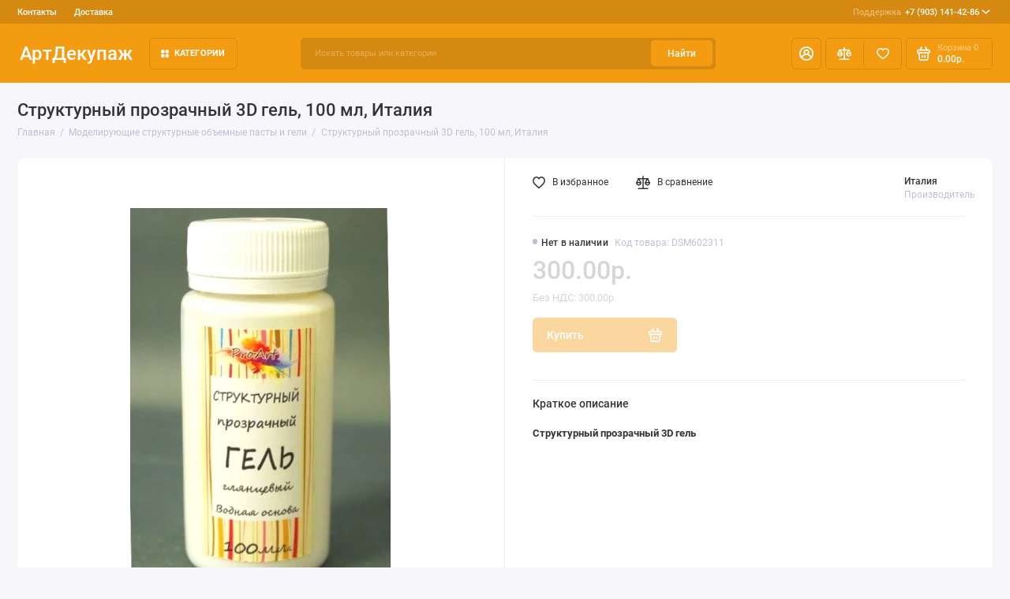

--- FILE ---
content_type: text/html; charset=utf-8
request_url: https://artdecoupage.ru/modeliruyushchie-strukturnye-pasty-geli/strukturnyy-prozrachnyy-gel-100-ml-italiya
body_size: 19823
content:
<!doctype html>
<html dir="ltr" lang="ru">
  <head>
    <meta charset="utf-8">
	<meta name="viewport" content="width=device-width, initial-scale=1, maximum-scale=5, shrink-to-fit=no">
	<meta name="format-detection" content="telephone=no">
    <base href="https://artdecoupage.ru/">
    <title>Структурный прозрачный гель для декупажа Италия | интернет магазин АртДекупаж</title>
    <meta name="theme-color" content="#D68910">
    <meta http-equiv="X-UA-Compatible" content="IE=Edge">
	<meta name="description" content="Структурный прозрачный гель для получения декоративных объемных эффектов, 3Д декупажа, имитации стекла. Подходит для любых поверхностей">
 
 
	<meta name="keywords" content="Структурный прозрачный гель для декупажа">
 
 
 
 
 
 
	<meta property="og:title" content="Структурный прозрачный гель для декупажа Италия | интернет магазин АртДекупаж ">
	<meta property="og:type" content="website">
	<meta property="og:url" content="https://artdecoupage.ru/modeliruyushchie-strukturnye-pasty-geli/strukturnyy-prozrachnyy-gel-100-ml-italiya">
	 
		<meta property="og:image" content="https://artdecoupage.ru/image/cachewebp/data/Zagotovka/DSM602311-500x500.webp">
	 
	<meta property="og:site_name" content="Интернет-магазин АртДекупаж">
		<meta property="og:description" content="Структурный прозрачный гель для получения декоративных объемных эффектов, 3Д декупажа, имитации стекла. Подходит для любых поверхностей">
	 
	<link rel="preload" href="catalog/view/theme/prostore/fonts/Roboto-Regular.woff2" as="font" type="font/woff2" crossorigin>
	<link rel="preload" href="catalog/view/theme/prostore/fonts/Roboto-Medium.woff2" as="font" type="font/woff2" crossorigin>
	<link rel="preload" href="catalog/view/theme/prostore/fonts/Roboto-Bold.woff2" as="font" type="font/woff2" crossorigin>
 
	<link rel="stylesheet" href="catalog/view/theme/prostore/css/fontawesome/4.7.0/css/font-awesome.min.css?v1.3.1">
	<link rel="stylesheet" href="catalog/view/theme/prostore/css/bootstrap/3.3.5/bootstrap.min.css?v1.3.1">
	<link rel="stylesheet" href="catalog/view/theme/prostore/css/app.min.css?v1.3.1">
 
<style>
:root {
--theme-primary-color: #F39C12;--theme-secondary-color: #D68910;
--base-font-family: "Roboto", Arial, Helvetica, sans-serif;
}
@media (max-width: 767px) {:root {font-size: 9px; --theme-size: 9px; }}
body {font: 400 1.6rem/1.5 "Roboto", Arial, Helvetica, sans-serif;}
input:not([class]),textarea:not([class]),select:not([class]),select.form-control,.ui-input, .ui-range__input, .ui-textarea,.form-control:not(select),.ui-select,.ui-select select,.personal__order-table-info{
font-family: "Roboto", Arial, Helvetica, sans-serif;}
@media (min-width: 768px) {.personal__order-table {font-family: "Roboto", Arial, Helvetica, sans-serif;}}
@media (max-width: 767px) {.personal__order-table {font-family: "Roboto", Arial, Helvetica, sans-serif;}}
 
/* F39C12 D68910    */
	
.ui-btn.js-btn-preview {display: none;} 
.products__item {
height: auto;
}
.products__item-action {
position: relative;
opacity: 1;
visibility: visible;
transform: translate(0, 0);
}
.products__item:hover.products__item--countdown {margin-bottom: -27.7rem;} 
	
</style>

 
		<link href="https://artdecoupage.ru/modeliruyushchie-strukturnye-pasty-geli/strukturnyy-prozrachnyy-gel-100-ml-italiya" rel="canonical">
	 
		<link href="https://artdecoupage.ru/image/catalog/cart.png" rel="icon">
	 

 
    <!--<script src="catalog/view/javascript/prostore/plugins.min.js?v1.3.1"></script>-->
	<script src="catalog/view/javascript/prostore/plugins/jquery.min.js?v1.3.1"></script>
	<script src="catalog/view/javascript/prostore/plugins/jquery.fancybox.min.js?v1.3.1"></script>
	<script src="catalog/view/javascript/prostore/plugins/swiper.min.js?v1.3.1"></script>
	<script src="catalog/view/javascript/prostore/plugins/readmore.min.js?v1.3.1"></script>
	<script src="catalog/view/javascript/prostore/plugins/jquery.countdown.min.js?v1.3.1"></script>
	<script src="catalog/view/javascript/prostore/plugins/css-vars-ponyfill.min.js?v1.3.1"></script>
	<script src="catalog/view/javascript/prostore/plugins/sticky-kit.min.js?v1.3.1"></script>
	<script src="catalog/view/javascript/prostore/plugins/priority-nav.min.js?v1.3.1"></script>
	<script src="catalog/view/javascript/prostore/plugins/matchMedia.min.js?v1.3.1"></script>
	
	 
	<script src="catalog/view/javascript/prostore/bootstrap/3.3.5/bootstrap.min.js?v1.3.1"></script>
		<script src="catalog/view/javascript/prostore/app.min.js?v1.3.1"></script>
 
	<script src="catalog/view/javascript/prostore/plugins/jquery.ez-plus.min.js"></script>
 
 

 


 

<!-- Yandex.Metrika counter -->
<script type="text/javascript">
    (function(m,e,t,r,i,k,a){
        m[i]=m[i]||function(){(m[i].a=m[i].a||[]).push(arguments)};
        m[i].l=1*new Date();
        for (var j = 0; j < document.scripts.length; j++) {if (document.scripts[j].src === r) { return; }}
        k=e.createElement(t),a=e.getElementsByTagName(t)[0],k.async=1,k.src=r,a.parentNode.insertBefore(k,a)
    })(window, document,'script','https://mc.yandex.ru/metrika/tag.js', 'ym');

    ym(23916829, 'init', {webvisor:true, clickmap:true, ecommerce:"dataLayer", accurateTrackBounce:true, trackLinks:true});
</script>
<noscript><div><img src="https://mc.yandex.ru/watch/23916829" style="position:absolute; left:-9999px;" alt="" /></div></noscript>
<!-- /Yandex.Metrika counter -->

 
 

 

</head>
  <body class="is-page-default is-page-sticky page-homepage bootstrap-3 is-page-header-fixed is-header-v2  ">
    <div class="app app--v2 is-footer-v2" id="app">
		<!-- Header V2 :: Start-->
		<header class="header header--v2">
			<div class="container-fluid">
				<div class="header__mobile header__mobile-fixed">
										<div class="header__nav">
						<button class="header__nav-btn js-nav-trigger" aria-label="Меню">
							<svg class="icon-toggle"><use xlink:href="catalog/view/theme/prostore/sprites/sprite.svg#icon-toggle"></use>
							</svg>
						</button>
						<div class="header__nav-offcanvas">
							<div class="header__nav-head">
								<button class="header__nav-close js-nav-trigger">
									<svg class="icon-close"><use xlink:href="catalog/view/theme/prostore/sprites/sprite.svg#icon-close"></use>
									</svg>
								</button>
								<span class="header__nav-title">Меню</span>
							</div>
							<div class="header__nav-body">
								<div class="header__nav-group header__nav-group--acc_action_cart">
																		<div class="header__nav-acc">
										<a class="header__nav-acc-btn" href="#signin" data-fancybox>
											<svg class="icon-acc"><use xlink:href="catalog/view/theme/prostore/sprites/sprite.svg#icon-acc"></use>
											</svg>
										</a>
									</div>
																		<div class="header__nav-action">
										<a class="header__nav-action-btn" href="https://artdecoupage.ru/compare-products">
											<svg class="icon-compare"><use xlink:href="catalog/view/theme/prostore/sprites/sprite.svg#icon-compare"></use>
											</svg>
											<mark class="header__nav-action-counter js-compare-total"></mark>
										</a>
										<span class="header__nav-action-line"></span>
										<a class="header__nav-action-btn" href="https://artdecoupage.ru/wishlist">
											<svg class="icon-favorites"><use xlink:href="catalog/view/theme/prostore/sprites/sprite.svg#icon-favorites"></use>
											</svg>
											<mark class="header__nav-action-counter js-wishlist-total"></mark>
										</a>
									</div>
									<div class="header__nav-cart">
										<a class="header__nav-cart-btn" href="https://artdecoupage.ru/shopping-cart">
											<svg class="icon-cart"><use xlink:href="catalog/view/theme/prostore/sprites/sprite.svg#icon-cart"></use>
											</svg>
											<span class="header__nav-cart-total js-cart-total"><mark><span class="cart-total-text">Корзина</span> <span class="cart-total-counter">0</span></mark><span class="cart-total-text">0.00р.</span> </span>
										</a>
									</div>
								</div>
								<ul class="header__catalog-menu"></ul>
																<div class="header__nav-support">
									<strong class="header__nav-support-title">Поддержка</strong>
									<ul class="header__nav-support-phones">
																				<li>
											<a class="header__nav-support-link" href="tel:+79031414286">+7 (903) 141-42-86 <svg class="icon-call"><use xlink:href="catalog/view/theme/prostore/sprites/sprite.svg#icon-call"></use>
												</svg>
											</a>
										</li>
																			</ul>
									<p class="header__nav-support-worktime"></p>
								</div>
																								<div class="header__nav-group header__nav-group--currency_language"></div>
							</div>
						</div>
					</div>
										
					<a class="header__logo" href="https://artdecoupage.ru">
												АртДекупаж
											</a>
					
																									<div class="header__call">
								<button class="header__call-btn js-call-trigger" aria-label="Поддержка">
									<svg class="icon-call"><use xlink:href="catalog/view/theme/prostore/sprites/sprite.svg#icon-call"></use>
									</svg>
								</button>
								<div class="header__call-offcanvas">
									<div class="header__call-offcanvas-in">
										<ul class="header__call-menu">
																						<li>
												<a class="header__call-link" href="tel:+79031414286">+7 (903) 141-42-86 <svg class="icon-call"><use xlink:href="catalog/view/theme/prostore/sprites/sprite.svg#icon-call"></use>
													</svg>
												</a>
											</li>
																																	<li>
												<button class="header__call-link js-call-trigger">Закрыть</button>
											</li>
										</ul>
									</div>
								</div>
							</div>
																									<div class="header__catalog">
							<div class="header__catalog-offcanvas">
								<div class="header__catalog-head">
									<button class="header__catalog-close js-catalog-trigger">
										<svg class="icon-close"><use xlink:href="catalog/view/theme/prostore/sprites/sprite.svg#icon-close"></use>
										</svg>
									</button>
									<span class="header__catalog-title">Каталог </span>
								</div>
								<div class="header__catalog-body">
									<ul class="header__catalog-menu"></ul>
								</div>
							</div>
						</div>
												<div class="header__search">
							<div class="header__search-offcanvas">
								<div class="header__search-head">
									<button class="header__search-close js-search-trigger">
										<svg class="icon-close"><use xlink:href="catalog/view/theme/prostore/sprites/sprite.svg#icon-close"></use>
										</svg>
									</button>
									<span class="header__search-title">Поиск</span>
								</div>
								<div class="header__search-body">
									<div class="header__search-control">
										<input class="header__search-input js-search-input" type="search" name="search" value="" placeholder="Искать товары или категории">

										<button type="button" class="header__search-append js-search-btn">
											<svg class="icon-search"><use xlink:href="catalog/view/theme/prostore/sprites/sprite.svg#icon-search"></use>
											</svg>
										</button>
									</div>
									<div class="header__search-autocomplete"></div>
								</div>
							</div>
						</div>
									</div>
				
				<div class="header__desktop">
	<div class="header__row header__row--01">
		<div class="header__group header__group--info_call">
						<div class="header__info">
				<ul class="header__info-menu">
				   

					   
						    <li><a class="header__info-link" href="https://artdecoupage.ru/contact-us" >
                Контакты
        </a>
    </li>
    <li><a class="header__info-link" href="https://artdecoupage.ru/oplata-dostavka" >
                Доставка
        </a>
    </li>

					                    
 
				   
				</ul>
			</div>
									<div class="header__call">
				<button class="header__call-btn">
					<mark>Поддержка</mark> +7 (903) 141-42-86 <svg class="icon-arrow-down"><use xlink:href="catalog/view/theme/prostore/sprites/sprite.svg#icon-arrow-down"></use>
					</svg>
				</button>
				<div class="header__call-offcanvas">
					<ul class="header__call-menu">
												<li>
							<a class="header__call-link" href="tel:+79031414286"> +7 (903) 141-42-86</a>
						</li>
																	</ul>
					<div class="fancybox-is-hidden popup" id="callback"><span class="popup__title">Заказать обратный звонок</span>
<div class="popup__form">
	<form class="data-callback">
		<div class="ui-field">
			<label class="ui-label required">Ваше имя:</label>
			<input class="ui-input" type="text" value="" name="name">
		</div>
		<div class="ui-field">
			<label class="ui-label required">Ваш телефон:</label>
			<input class="ui-input" type="tel" value="" name="phone">
		</div>
		<div class="ui-field">
			<label class="ui-label">Комментарий: </label>
			<textarea class="ui-textarea" name="comment" cols="30" rows="10"></textarea>
		</div>
		
		
		<button type="button" class="ui-btn ui-btn--60 ui-btn--primary ui-btn--fullwidth contact-send">Отправить</button>
		
		 
	</form>
</div>
</div>
				</div>
			</div>
					</div>
			</div>
	<div class="header__row header__row--02 header-fixed" data-fixed-height="80">
		<a class="header__logo" href="https://artdecoupage.ru">
						АртДекупаж
					</a>
		<!-- MAIN NAV  -->
		
				<!-- MAIN NAV Vertical  -->
		<div class="header__catalog header__catalog--fullwidth">
			<button class="header__catalog-btn" >
				<svg class="icon-catalog"><use xlink:href="catalog/view/theme/prostore/sprites/sprite.svg#icon-catalog"></use>
				</svg> Категории 			</button>
			<div class="header__catalog-offcanvas">
				<div class="header__catalog-aside">
					<ul class="header__catalog-menu">
												 
							 
 
	 
	  	
     
		<li>
			<a class="header__catalog-link" href="https://artdecoupage.ru/pasha-i-vesennie-prazdniki" data-catalog-target="mega_category_269">
								<span class="header__catalog-link-text">Пасха</span>
				<span class="header__catalog-link-arrow">
					<svg class="icon-arrow-right">
						<use xlink:href="catalog/view/theme/prostore/sprites/sprite.svg#icon-arrow-right"></use>
					</svg>
				</span>
			</a>
		</li>
     
 
 
 
	 
	  	
     
		<li>
			<a class="header__catalog-link" href="https://artdecoupage.ru/salfetki-dlja-dekupazha" data-catalog-target="mega_category_43">
								<span class="header__catalog-link-text">Салфетки бумажные для декупажа</span>
				<span class="header__catalog-link-arrow">
					<svg class="icon-arrow-right">
						<use xlink:href="catalog/view/theme/prostore/sprites/sprite.svg#icon-arrow-right"></use>
					</svg>
				</span>
			</a>
		</li>
     
 
 
 
	 
	  	
     
		<li>
			<a class="header__catalog-link" href="https://artdecoupage.ru/risovaya-bumaga-dlya-dekupazha" data-catalog-target="mega_category_45">
								<span class="header__catalog-link-text">Рисовая бумага для декупажа</span>
				<span class="header__catalog-link-arrow">
					<svg class="icon-arrow-right">
						<use xlink:href="catalog/view/theme/prostore/sprites/sprite.svg#icon-arrow-right"></use>
					</svg>
				</span>
			</a>
		</li>
     
 
 
 
	 
	  	
     
		<li>
			<a class="header__catalog-link" href="https://artdecoupage.ru/zagotovki-dlja-dekupazha-dekora" data-catalog-target="mega_category_57">
								<span class="header__catalog-link-text">Заготовки для декупажа и декора</span>
				<span class="header__catalog-link-arrow">
					<svg class="icon-arrow-right">
						<use xlink:href="catalog/view/theme/prostore/sprites/sprite.svg#icon-arrow-right"></use>
					</svg>
				</span>
			</a>
		</li>
     
 
 
 
	 
	  	
    		<li>
			<a class="header__catalog-link" href="https://artdecoupage.ru/perevodnie-karti-dlja-dekupazha" data-catalog-target>
								<span class="header__catalog-link-text">Переводные карты для декупажа и декора</span>
			</a>
		</li>
     
 
 
 
	 
	  	
    		<li>
			<a class="header__catalog-link" href="https://artdecoupage.ru/Almaznaja-zhivopis" data-catalog-target>
								<span class="header__catalog-link-text">Алмазная вышивка наборы </span>
			</a>
		</li>
     
 
 
 
	 
	  	
    		<li>
			<a class="header__catalog-link" href="https://artdecoupage.ru/klej-dlja-dekupazha" data-catalog-target>
								<span class="header__catalog-link-text">Грунт, клей для декупажа</span>
			</a>
		</li>
     
 
 
 
	 
	  	
    		<li>
			<a class="header__catalog-link" href="https://artdecoupage.ru/krakelyurnye-laki" data-catalog-target>
								<span class="header__catalog-link-text">Кракелюрные лаки, затирки, патина</span>
			</a>
		</li>
     
 
 
 
	 
	  	
     
		<li>
			<a class="header__catalog-link" href="https://artdecoupage.ru/mediumy-dlya-dekupazha" data-catalog-target="mega_category_48">
								<span class="header__catalog-link-text">Лаки, воски, медиумы для декупажа</span>
				<span class="header__catalog-link-arrow">
					<svg class="icon-arrow-right">
						<use xlink:href="catalog/view/theme/prostore/sprites/sprite.svg#icon-arrow-right"></use>
					</svg>
				</span>
			</a>
		</li>
     
 
 
 
	 
	  	
     
		<li>
			<a class="header__catalog-link" href="https://artdecoupage.ru/akrilovye-kraski" data-catalog-target="mega_category_47">
								<span class="header__catalog-link-text">Краски акриловые, краски с декоративными эффектами, бейцы</span>
				<span class="header__catalog-link-arrow">
					<svg class="icon-arrow-right">
						<use xlink:href="catalog/view/theme/prostore/sprites/sprite.svg#icon-arrow-right"></use>
					</svg>
				</span>
			</a>
		</li>
     
 
 
 
	 
	  	
     
		<li>
			<a class="header__catalog-link" href="https://artdecoupage.ru/3d-dekupazh" data-catalog-target="mega_category_51">
								<span class="header__catalog-link-text">3D декупаж и объемное моделирование</span>
				<span class="header__catalog-link-arrow">
					<svg class="icon-arrow-right">
						<use xlink:href="catalog/view/theme/prostore/sprites/sprite.svg#icon-arrow-right"></use>
					</svg>
				</span>
			</a>
		</li>
     
 
 
 
	 
	  	
     
		<li>
			<a class="header__catalog-link" href="https://artdecoupage.ru/sredstva-dlja-dekorativnyh-effektov" data-catalog-target="mega_category_61">
								<span class="header__catalog-link-text">Средства  универсальные для декоративных эффектов</span>
				<span class="header__catalog-link-arrow">
					<svg class="icon-arrow-right">
						<use xlink:href="catalog/view/theme/prostore/sprites/sprite.svg#icon-arrow-right"></use>
					</svg>
				</span>
			</a>
		</li>
     
 
 
 
	 
	  	
    		<li>
			<a class="header__catalog-link" href="https://artdecoupage.ru/zolochenie" data-catalog-target>
								<span class="header__catalog-link-text">Золочение</span>
			</a>
		</li>
     
 
 
 
	 
	  	
    		<li>
			<a class="header__catalog-link" href="https://artdecoupage.ru/modeliruyushchie-strukturnye-pasty-geli" data-catalog-target>
								<span class="header__catalog-link-text">Моделирующие структурные объемные пасты и гели</span>
			</a>
		</li>
     
 
 
 
	 
	  	
     
		<li>
			<a class="header__catalog-link" href="https://artdecoupage.ru/dekor-stekla-keramiki" data-catalog-target="mega_category_100">
								<span class="header__catalog-link-text">Декор стекла и керамики</span>
				<span class="header__catalog-link-arrow">
					<svg class="icon-arrow-right">
						<use xlink:href="catalog/view/theme/prostore/sprites/sprite.svg#icon-arrow-right"></use>
					</svg>
				</span>
			</a>
		</li>
     
 
 
 
	 
	  	
     
		<li>
			<a class="header__catalog-link" href="https://artdecoupage.ru/aksessuary-dlya-dekora" data-catalog-target="mega_category_67">
								<span class="header__catalog-link-text">Инструменты, кисти, аксессуары для декора</span>
				<span class="header__catalog-link-arrow">
					<svg class="icon-arrow-right">
						<use xlink:href="catalog/view/theme/prostore/sprites/sprite.svg#icon-arrow-right"></use>
					</svg>
				</span>
			</a>
		</li>
     
 
 
 
	 
	  	
     
		<li>
			<a class="header__catalog-link" href="https://artdecoupage.ru/trafaretyi-dlya-rospisi" data-catalog-target="mega_category_98">
								<span class="header__catalog-link-text">Трафареты для росписи </span>
				<span class="header__catalog-link-arrow">
					<svg class="icon-arrow-right">
						<use xlink:href="catalog/view/theme/prostore/sprites/sprite.svg#icon-arrow-right"></use>
					</svg>
				</span>
			</a>
		</li>
     
 
 
 
	 
	  	
     
		<li>
			<a class="header__catalog-link" href="https://artdecoupage.ru/bumaga-dlya-skrapbukinga" data-catalog-target="mega_category_121">
								<span class="header__catalog-link-text">Бумага для скрапбукинга, заготовки для открыток</span>
				<span class="header__catalog-link-arrow">
					<svg class="icon-arrow-right">
						<use xlink:href="catalog/view/theme/prostore/sprites/sprite.svg#icon-arrow-right"></use>
					</svg>
				</span>
			</a>
		</li>
     
 
 
 
	 
	  	
     
		<li>
			<a class="header__catalog-link" href="https://artdecoupage.ru/elementyi-dlya-skrapbukinga-dekora" data-catalog-target="mega_category_148">
								<span class="header__catalog-link-text">Декоративные элементы для скрапбукинга и декора</span>
				<span class="header__catalog-link-arrow">
					<svg class="icon-arrow-right">
						<use xlink:href="catalog/view/theme/prostore/sprites/sprite.svg#icon-arrow-right"></use>
					</svg>
				</span>
			</a>
		</li>
     
 
 
 
	 
	  	
     
		<li>
			<a class="header__catalog-link" href="https://artdecoupage.ru/skrapbuking" data-catalog-target="mega_category_131">
								<span class="header__catalog-link-text">Товары для скрапбукинга</span>
				<span class="header__catalog-link-arrow">
					<svg class="icon-arrow-right">
						<use xlink:href="catalog/view/theme/prostore/sprites/sprite.svg#icon-arrow-right"></use>
					</svg>
				</span>
			</a>
		</li>
     
 
 
 
	 
	  	
     
		<li>
			<a class="header__catalog-link" href="https://artdecoupage.ru/shtempelnyie-podushki" data-catalog-target="mega_category_126">
								<span class="header__catalog-link-text">Штампы, штемпельные подушки, чернила, маркеры</span>
				<span class="header__catalog-link-arrow">
					<svg class="icon-arrow-right">
						<use xlink:href="catalog/view/theme/prostore/sprites/sprite.svg#icon-arrow-right"></use>
					</svg>
				</span>
			</a>
		</li>
     
 
 
 
	 
	  	
    		<li>
			<a class="header__catalog-link" href="https://artdecoupage.ru/embossing" data-catalog-target>
								<span class="header__catalog-link-text">Эмбоссинг, тиснение</span>
			</a>
		</li>
     
 
 
 
	 
	  	
    		<li>
			<a class="header__catalog-link" href="https://artdecoupage.ru/elementyi-dlya-dekorirovaniya" data-catalog-target>
								<span class="header__catalog-link-text">Элементы для декорирования</span>
			</a>
		</li>
     
 
 
 
	 
	  	
     
		<li>
			<a class="header__catalog-link" href="https://artdecoupage.ru/dekopatch" data-catalog-target="mega_category_169">
								<span class="header__catalog-link-text">Материалы для техники декопатч (Decopatch)</span>
				<span class="header__catalog-link-arrow">
					<svg class="icon-arrow-right">
						<use xlink:href="catalog/view/theme/prostore/sprites/sprite.svg#icon-arrow-right"></use>
					</svg>
				</span>
			</a>
		</li>
     
 
 
 
	 
	  	
     
		<li>
			<a class="header__catalog-link" href="https://artdecoupage.ru/novogodnie-tovaryi-dlya-dekupazha" data-catalog-target="mega_category_163">
								<span class="header__catalog-link-text">Новый год 2025</span>
				<span class="header__catalog-link-arrow">
					<svg class="icon-arrow-right">
						<use xlink:href="catalog/view/theme/prostore/sprites/sprite.svg#icon-arrow-right"></use>
					</svg>
				</span>
			</a>
		</li>
     
 
 
 
	 
	  	
    		<li>
			<a class="header__catalog-link" href="https://artdecoupage.ru/Stamperiaitaly" data-catalog-target>
								<span class="header__catalog-link-text">Stamperia</span>
			</a>
		</li>
     
 
 
 
	 
	  	
     
		<li>
			<a class="header__catalog-link" href="https://artdecoupage.ru/novye-postupleniya" data-catalog-target="mega_category_256">
								<span class="header__catalog-link-text">Новые поступления</span>
				<span class="header__catalog-link-arrow">
					<svg class="icon-arrow-right">
						<use xlink:href="catalog/view/theme/prostore/sprites/sprite.svg#icon-arrow-right"></use>
					</svg>
				</span>
			</a>
		</li>
     
 

																													</ul>
				</div>
				<div class="header__catalog-main">
											 
							 
 
	 
	    <div class="header__catalog-dropdown header__catalog-dropdown--fullwidth " data-catalog-dropdown="mega_category_269">
		<div class="row">
			<div class="col-12">
								<div class="row"> 
															<div class="col-4" style="-ms-flex: 0 0 10%;flex: 0 0 10%;max-width: 10%;">
													<span class="header__catalog-title">
								<a class="header__catalog-link" href="https://artdecoupage.ru/pasha-i-vesennie-prazdniki/dekupazhnye-i-perevodnye-karty-bumaga-dlya-dekupazha-i-skrapbukinga">Декупажные и переводные карты, бумага для декупажа и скрапбукинга (129)</a>
							</span>                
							
													<span class="header__catalog-title">
								<a class="header__catalog-link" href="https://artdecoupage.ru/pasha-i-vesennie-prazdniki/zagotovki-i-materialy-dlya-dekora">Заготовки и материалы для декора (69)</a>
							</span>                
							
													<span class="header__catalog-title">
								<a class="header__catalog-link" href="https://artdecoupage.ru/pasha-i-vesennie-prazdniki/salfetkipaskha">Салфетки Пасха (112)</a>
							</span>                
							
											</div>
									</div>
							</div>
					</div>
    </div>
 
 
	 
	    <div class="header__catalog-dropdown header__catalog-dropdown--fullwidth " data-catalog-dropdown="mega_category_43">
		<div class="row">
			<div class="col-12">
								<div class="row"> 
															<div class="col-4" style="-ms-flex: 0 0 100%;flex: 0 0 100%;max-width: 100%;">
													<span class="header__catalog-title">
								<a class="header__catalog-link" href="https://artdecoupage.ru/salfetki-dlja-dekupazha/novogodnie-salfetki-bumazhnyie-dlya-dekupazha">Новый год, Рождество (1009)</a>
							</span>                
							
													<span class="header__catalog-title">
								<a class="header__catalog-link" href="https://artdecoupage.ru/salfetki-dlja-dekupazha/salfetki-dlya-dekupazha-novye-postupleniya">Салфетки для декупажа - новые поступления (145)</a>
							</span>                
							
													<span class="header__catalog-title">
								<a class="header__catalog-link" href="https://artdecoupage.ru/salfetki-dlja-dekupazha/novogodnie-salfetki-novoe-postuplenie">Салфетки новогодние - новое поступление (149)</a>
							</span>                
							
													<span class="header__catalog-title">
								<a class="header__catalog-link" href="https://artdecoupage.ru/salfetki-dlja-dekupazha/pasha">Пасхальная тема (135)</a>
							</span>                
							
													<span class="header__catalog-title">
								<a class="header__catalog-link" href="https://artdecoupage.ru/salfetki-dlja-dekupazha/Salfetki-Sagen-Vintage-Design">Салфетки Sagen Vintage Design, Норвегия (109)</a>
							</span>                
							
													<span class="header__catalog-title">
								<a class="header__catalog-link" href="https://artdecoupage.ru/salfetki-dlja-dekupazha/uzoryi-ornamentyi-fonyi">Узоры, орнаменты, фоны (429)</a>
							</span>                
							
													<span class="header__catalog-title">
								<a class="header__catalog-link" href="https://artdecoupage.ru/salfetki-dlja-dekupazha/yagodyi-fruktyi-gribyi">Ягоды, орехи, овощи, фрукты, грибы (139)</a>
							</span>                
							
													<span class="header__catalog-title">
								<a class="header__catalog-link" href="https://artdecoupage.ru/salfetki-dlja-dekupazha/tsetyi-rasteniya">Цветы, растения (1115)</a>
							</span>                
							
													<span class="header__catalog-title">
								<a class="header__catalog-link" href="https://artdecoupage.ru/salfetki-dlja-dekupazha/zhivotnyiy-mir">Животный мир (553)</a>
							</span>                
							
													<span class="header__catalog-title">
								<a class="header__catalog-link" href="https://artdecoupage.ru/salfetki-dlja-dekupazha/ljudi">Люди (136)</a>
							</span>                
							
													<span class="header__catalog-title">
								<a class="header__catalog-link" href="https://artdecoupage.ru/salfetki-dlja-dekupazha/vino-vinograd">Вино и виноград (41)</a>
							</span>                
							
													<span class="header__catalog-title">
								<a class="header__catalog-link" href="https://artdecoupage.ru/salfetki-dlja-dekupazha/kuhnya-posuda">Кухня, посуда (212)</a>
							</span>                
							
													<span class="header__catalog-title">
								<a class="header__catalog-link" href="https://artdecoupage.ru/salfetki-dlja-dekupazha/olivkovoe-maslo">Оливки и оливковое масло (35)</a>
							</span>                
							
													<span class="header__catalog-title">
								<a class="header__catalog-link" href="https://artdecoupage.ru/salfetki-dlja-dekupazha/music">Музыка, танцы (21)</a>
							</span>                
							
													<span class="header__catalog-title">
								<a class="header__catalog-link" href="https://artdecoupage.ru/salfetki-dlja-dekupazha/etnicheskie-motivyi">Салфетки с этническими мотивами (80)</a>
							</span>                
							
													<span class="header__catalog-title">
								<a class="header__catalog-link" href="https://artdecoupage.ru/salfetki-dlja-dekupazha/sad-ogorod">Сад, огород, сельская жизнь (52)</a>
							</span>                
							
													<span class="header__catalog-title">
								<a class="header__catalog-link" href="https://artdecoupage.ru/salfetki-dlja-dekupazha/angelyi-kupidonyi">Ангелы, купидоны, феи (52)</a>
							</span>                
							
													<span class="header__catalog-title">
								<a class="header__catalog-link" href="https://artdecoupage.ru/salfetki-dlja-dekupazha/goroda-mira-puteshestviya">Города мира, путешествия (114)</a>
							</span>                
							
													<span class="header__catalog-title">
								<a class="header__catalog-link" href="https://artdecoupage.ru/salfetki-dlja-dekupazha/morskaya-tematika">Морская тематика (97)</a>
							</span>                
							
													<span class="header__catalog-title">
								<a class="header__catalog-link" href="https://artdecoupage.ru/salfetki-dlja-dekupazha/lyubov-svadba">Любовь, свадьба (97)</a>
							</span>                
							
													<span class="header__catalog-title">
								<a class="header__catalog-link" href="https://artdecoupage.ru/salfetki-dlja-dekupazha/raznyie-salfetki">Разное (87)</a>
							</span>                
							
													<span class="header__catalog-title">
								<a class="header__catalog-link" href="https://artdecoupage.ru/salfetki-dlja-dekupazha/detstvo-igrushki-risunki">Детство, игрушки, рисунки для детей (137)</a>
							</span>                
							
											</div>
									</div>
							</div>
					</div>
    </div>
 
 
	 
	    <div class="header__catalog-dropdown header__catalog-dropdown--fullwidth " data-catalog-dropdown="mega_category_45">
		<div class="row">
			<div class="col-12">
								<div class="row"> 
															<div class="col-4" style="-ms-flex: 0 0 100%;flex: 0 0 100%;max-width: 100%;">
													<span class="header__catalog-title">
								<a class="header__catalog-link" href="https://artdecoupage.ru/risovaya-bumaga-dlya-dekupazha/risovaya-bumaga-stamperia">Рисовая бумага Stamperia (Италия) (892)</a>
							</span>                
							
													<span class="header__catalog-title">
								<a class="header__catalog-link" href="https://artdecoupage.ru/risovaya-bumaga-dlya-dekupazha/risovaya-bumaga-stamperia-50-50">Рисовые салфетки Stamperia, 50х50 см, 14 г/м2 (150)</a>
							</span>                
							
													<span class="header__catalog-title">
								<a class="header__catalog-link" href="https://artdecoupage.ru/risovaya-bumaga-dlya-dekupazha/Risovaya-bumaga-Bizhu-Master">Рисовая бумага Бижу-Мастер (Россия) (588)</a>
							</span>                
							
													<span class="header__catalog-title">
								<a class="header__catalog-link" href="https://artdecoupage.ru/risovaya-bumaga-dlya-dekupazha/Risovaya-bumaga-russia">Рисовая бумага Россия (1177)</a>
							</span>                
							
													<span class="header__catalog-title">
								<a class="header__catalog-link" href="https://artdecoupage.ru/risovaya-bumaga-dlya-dekupazha/risovaya-bumaga-craft-premier">Рисовая бумага Craft Premier (Россия) (587)</a>
							</span>                
							
													<span class="header__catalog-title">
								<a class="header__catalog-link" href="https://artdecoupage.ru/risovaya-bumaga-dlya-dekupazha/risovaya-bumaga-decomania">Рисовая бумага Decomania (Италия) (62)</a>
							</span>                
							
													<span class="header__catalog-title">
								<a class="header__catalog-link" href="https://artdecoupage.ru/risovaya-bumaga-dlya-dekupazha/risovaya-bumaga-renkalik">Рисовая бумага Renkalik (Италия) (130)</a>
							</span>                
							
													<span class="header__catalog-title">
								<a class="header__catalog-link" href="https://artdecoupage.ru/risovaya-bumaga-dlya-dekupazha/risovaya-bumaga-calambour">Рисовая бумага Calambour (Италия) (192)</a>
							</span>                
							
													<span class="header__catalog-title">
								<a class="header__catalog-link" href="https://artdecoupage.ru/risovaya-bumaga-dlya-dekupazha/risovaya-bumaga-love2art">Рисовая бумага Love2Art, Kalit (Италия) (66)</a>
							</span>                
							
													<span class="header__catalog-title">
								<a class="header__catalog-link" href="https://artdecoupage.ru/risovaya-bumaga-dlya-dekupazha/risovaya-bumaga-cadence">Рисовая бумага Cadence (55)</a>
							</span>                
							
													<span class="header__catalog-title">
								<a class="header__catalog-link" href="https://artdecoupage.ru/risovaya-bumaga-dlya-dekupazha/risovaya-bumaga-odnotonnaya">Рисовая однотонная бумага, перфорированная бумага (54)</a>
							</span>                
							
											</div>
									</div>
							</div>
					</div>
    </div>
 
 
	 
	    <div class="header__catalog-dropdown header__catalog-dropdown--fullwidth " data-catalog-dropdown="mega_category_57">
		<div class="row">
			<div class="col-12">
								<div class="row"> 
															<div class="col-4" style="-ms-flex: 0 0 100%;flex: 0 0 100%;max-width: 100%;">
													<span class="header__catalog-title">
								<a class="header__catalog-link" href="https://artdecoupage.ru/zagotovki-dlja-dekupazha-dekora/dekorativnye-ploskie-figurki-iz-fanery-i-mdf">Декоративные плоские фигурки из фанеры и МДФ (425)</a>
							</span>                
							
													<span class="header__catalog-title">
								<a class="header__catalog-link" href="https://artdecoupage.ru/zagotovki-dlja-dekupazha-dekora/zagotovki-dlya-dekupazha-chasov">Заготовки для часов, циферблаты, механизмы и стрелки для часов (433)</a>
							</span>                
							
													<span class="header__catalog-title">
								<a class="header__catalog-link" href="https://artdecoupage.ru/zagotovki-dlja-dekupazha-dekora/derevyannyie-zagotovki-dlya-dekupazha">Заготовки из дерева и МДФ (616)</a>
							</span>                
							
													<span class="header__catalog-title">
								<a class="header__catalog-link" href="https://artdecoupage.ru/zagotovki-dlja-dekupazha-dekora/zagotovki-dlya-dekupazha-iz-kartona">Заготовки из картона, папье-маше и пенопласта (139)</a>
							</span>                
							
													<span class="header__catalog-title">
								<a class="header__catalog-link" href="https://artdecoupage.ru/zagotovki-dlja-dekupazha-dekora/zagotovki-iz-kozhi">Заготовки из кожи (19)</a>
							</span>                
							
													<span class="header__catalog-title">
								<a class="header__catalog-link" href="https://artdecoupage.ru/zagotovki-dlja-dekupazha-dekora/zagotovki-dlya-dekupazha-iz-metalla">Заготовки из металла (33)</a>
							</span>                
							
													<span class="header__catalog-title">
								<a class="header__catalog-link" href="https://artdecoupage.ru/zagotovki-dlja-dekupazha-dekora/zagotovki-dlya-dekupazha-iz-stekla-plastika">Заготовки из стекла и пластика (101)</a>
							</span>                
							
													<span class="header__catalog-title">
								<a class="header__catalog-link" href="https://artdecoupage.ru/zagotovki-dlja-dekupazha-dekora/izgotovlenieigrushek">Изготовление игрушек (23)</a>
							</span>                
							
													<span class="header__catalog-title">
								<a class="header__catalog-link" href="https://artdecoupage.ru/zagotovki-dlja-dekupazha-dekora/furnitura-dlya-shkatulok">Фурнитура для шкатулок (120)</a>
							</span>                
							
													<span class="header__catalog-title">
								<a class="header__catalog-link" href="https://artdecoupage.ru/zagotovki-dlja-dekupazha-dekora/holstyi-dlya-dekupazha">Холсты (12)</a>
							</span>                
							
													<span class="header__catalog-title">
								<a class="header__catalog-link" href="https://artdecoupage.ru/zagotovki-dlja-dekupazha-dekora/dekorativnyie-ramki-paspartu">Декоративные рамочки паспарту (21)</a>
							</span>                
							
													<span class="header__catalog-title">
								<a class="header__catalog-link" href="https://artdecoupage.ru/zagotovki-dlja-dekupazha-dekora/zagotovki-dlya-dekupazha-iz-keramiki-glinyi">Заготовки из керамики и глины (9)</a>
							</span>                
							
													<span class="header__catalog-title">
								<a class="header__catalog-link" href="https://artdecoupage.ru/zagotovki-dlja-dekupazha-dekora/zagotovki-dlya-dekupazha-iz-lozyi-solomyi">Заготовки из лозы, прутьев и соломы (48)</a>
							</span>                
							
													<span class="header__catalog-title">
								<a class="header__catalog-link" href="https://artdecoupage.ru/zagotovki-dlja-dekupazha-dekora/zagotovki-dlya-dekupazha-iz-fetra-tkani">Заготовки из фетра, шерсти и ткани (23)</a>
							</span>                
							
													<span class="header__catalog-title">
								<a class="header__catalog-link" href="https://artdecoupage.ru/zagotovki-dlja-dekupazha-dekora/sizal-dzhut-rotang">Сизаль, джут, ротанг (37)</a>
							</span>                
							
											</div>
									</div>
							</div>
					</div>
    </div>
 
 
	 
	    <div class="header__catalog-dropdown header__catalog-dropdown--fullwidth " data-catalog-dropdown="mega_category_248">
		<div class="row">
			<div class="col-12">
								<div class="row"> 
									</div>
							</div>
					</div>
    </div>
 
 
	 
	    <div class="header__catalog-dropdown header__catalog-dropdown--fullwidth " data-catalog-dropdown="mega_category_341">
		<div class="row">
			<div class="col-12">
								<div class="row"> 
									</div>
							</div>
					</div>
    </div>
 
 
	 
	    <div class="header__catalog-dropdown header__catalog-dropdown--fullwidth " data-catalog-dropdown="mega_category_76">
		<div class="row">
			<div class="col-12">
								<div class="row"> 
									</div>
							</div>
					</div>
    </div>
 
 
	 
	    <div class="header__catalog-dropdown header__catalog-dropdown--fullwidth " data-catalog-dropdown="mega_category_46">
		<div class="row">
			<div class="col-12">
								<div class="row"> 
									</div>
							</div>
					</div>
    </div>
 
 
	 
	    <div class="header__catalog-dropdown header__catalog-dropdown--fullwidth " data-catalog-dropdown="mega_category_48">
		<div class="row">
			<div class="col-12">
								<div class="row"> 
															<div class="col-4" style="-ms-flex: 0 0 100%;flex: 0 0 100%;max-width: 100%;">
													<span class="header__catalog-title">
								<a class="header__catalog-link" href="https://artdecoupage.ru/mediumy-dlya-dekupazha/vosk-dlya-dekora">Воски (107)</a>
							</span>                
							
													<span class="header__catalog-title">
								<a class="header__catalog-link" href="https://artdecoupage.ru/mediumy-dlya-dekupazha/lakidlyadekupazha">Лаки для декупажа (96)</a>
							</span>                
							
													<span class="header__catalog-title">
								<a class="header__catalog-link" href="https://artdecoupage.ru/index.php?route=product/category&amp;path=48_383">Медиумы, разбавители, средства для заливки (12)</a>
							</span>                
							
											</div>
									</div>
							</div>
					</div>
    </div>
 
 
	 
	    <div class="header__catalog-dropdown header__catalog-dropdown--fullwidth " data-catalog-dropdown="mega_category_47">
		<div class="row">
			<div class="col-12">
								<div class="row"> 
															<div class="col-4" style="-ms-flex: 0 0 100%;flex: 0 0 100%;max-width: 100%;">
													<span class="header__catalog-title">
								<a class="header__catalog-link" href="https://artdecoupage.ru/akrilovye-kraski/antichnyjgruntv%C4%B1ntagelegend">Античный грунт-краска Vıntage Legend, Cadence  (13)</a>
							</span>                
							
													<span class="header__catalog-title">
								<a class="header__catalog-link" href="https://artdecoupage.ru/akrilovye-kraski/Bejcy-morilki">Бейцы морилки (45)</a>
							</span>                
							
													<span class="header__catalog-title">
								<a class="header__catalog-link" href="https://artdecoupage.ru/akrilovye-kraski/kraski-multisurfaces-cadence">Гибридные краски Cadence (171)</a>
							</span>                
							
													<span class="header__catalog-title">
								<a class="header__catalog-link" href="https://artdecoupage.ru/akrilovye-kraski/kraska-dora-metallic-paint-cadence">Краска Dora Metallic Paint Cadence (75)</a>
							</span>                
							
													<span class="header__catalog-title">
								<a class="header__catalog-link" href="https://artdecoupage.ru/akrilovye-kraski/kraska-style-matt-cadence">Краска акриловая Style Matt Cadence (68)</a>
							</span>                
							
													<span class="header__catalog-title">
								<a class="header__catalog-link" href="https://artdecoupage.ru/akrilovye-kraski/water-based-gilding-metallic-cadence">Краска акриловая Water Based Gilding Metallic (14)</a>
							</span>                
							
													<span class="header__catalog-title">
								<a class="header__catalog-link" href="https://artdecoupage.ru/akrilovye-kraski/sprej-marble-spray-cadence">Краска для создания эффекта мрамора  (22)</a>
							</span>                
							
													<span class="header__catalog-title">
								<a class="header__catalog-link" href="https://artdecoupage.ru/index.php?route=product/category&amp;path=47_381">Краска меловая Very Chalky Home Decor, Cadence (111)</a>
							</span>                
							
													<span class="header__catalog-title">
								<a class="header__catalog-link" href="https://artdecoupage.ru/akrilovye-kraski/Kraski_akrilovye_dlja_sostarivanija_Antiquing_Colors_Cadence">Краски акриловые для состаривания Antiquing Colors, Cadence (10)</a>
							</span>                
							
													<span class="header__catalog-title">
								<a class="header__catalog-link" href="https://artdecoupage.ru/akrilovye-kraski/kraski-dlya-marmorirovaniya">Краски для марморирования (22)</a>
							</span>                
							
													<span class="header__catalog-title">
								<a class="header__catalog-link" href="https://artdecoupage.ru/akrilovye-kraski/kraski-akrilovyie-allegro-stamperia">Краски акриловые художественные  (124)</a>
							</span>                
							
													<span class="header__catalog-title">
								<a class="header__catalog-link" href="https://artdecoupage.ru/akrilovye-kraski/Akrilovaja-kraska-grunt-Italija">Акриловая краска-грунт (Италия) (84)</a>
							</span>                
							
													<span class="header__catalog-title">
								<a class="header__catalog-link" href="https://artdecoupage.ru/akrilovye-kraski/Kraska_melovaja_Chalky_Vintage_Look_Viva_Decor">Краски меловые Chalky Vintage-Look Viva Decor (Германия) (24)</a>
							</span>                
							
													<span class="header__catalog-title">
								<a class="header__catalog-link" href="https://artdecoupage.ru/akrilovye-kraski/melovyekraski">Меловые краски США (78)</a>
							</span>                
							
													<span class="header__catalog-title">
								<a class="header__catalog-link" href="https://artdecoupage.ru/akrilovye-kraski/Kraska-na-melovoj-osnove-Home-Deco">Краска на меловой основе &quot;Home Deco&quot;  Stamperia (24)</a>
							</span>                
							
													<span class="header__catalog-title">
								<a class="header__catalog-link" href="https://artdecoupage.ru/akrilovye-kraski/kraska-kontur-angel-metallic-color">Краска-контур металлик &quot;Angel Metallic Color&quot; (19)</a>
							</span>                
							
													<span class="header__catalog-title">
								<a class="header__catalog-link" href="https://artdecoupage.ru/akrilovye-kraski/kraski-gelevyie-color-gel">Краски гелевые &quot;Color Gel&quot;, 20 мл, Stamperia (11)</a>
							</span>                
							
													<span class="header__catalog-title">
								<a class="header__catalog-link" href="https://artdecoupage.ru/akrilovye-kraski/kraski-s-dekorativnyimi-effektami">Краски с различными декоративными эффектами (139)</a>
							</span>                
							
													<span class="header__catalog-title">
								<a class="header__catalog-link" href="https://artdecoupage.ru/akrilovye-kraski/kraska-solventnaya-s-ehkstra-bleskom-mystik-ink-stamperia">Краски на сольвентной основе &quot;Mystik ink&quot; Stamperia (13)</a>
							</span>                
							
											</div>
									</div>
							</div>
					</div>
    </div>
 
 
	 
	    <div class="header__catalog-dropdown header__catalog-dropdown--fullwidth " data-catalog-dropdown="mega_category_51">
		<div class="row">
			<div class="col-12">
								<div class="row"> 
															<div class="col-4" style="-ms-flex: 0 0 100%;flex: 0 0 100%;max-width: 100%;">
													<span class="header__catalog-title">
								<a class="header__catalog-link" href="https://artdecoupage.ru/3d-dekupazh/Bumaga-dlja-obemnogo-3D-dekupazha">Бумага для объемного 3D декупажа (11)</a>
							</span>                
							
													<span class="header__catalog-title">
								<a class="header__catalog-link" href="https://artdecoupage.ru/3d-dekupazh/Instrumenty-dlja-modelirovanija-i-obemnogo-dekupazha">Инструменты для моделирования и объемного декупажа (141)</a>
							</span>                
							
													<span class="header__catalog-title">
								<a class="header__catalog-link" href="https://artdecoupage.ru/3d-dekupazh/Risovaja-bumaga-dlja-obemnogo-3D-dekupazha">Рисовая бумага для объемного 3D декупажа (20)</a>
							</span>                
							
													<span class="header__catalog-title">
								<a class="header__catalog-link" href="https://artdecoupage.ru/3d-dekupazh/Sredstva-i-sostavy-dlja-obemnogo-3D-dekupazha">Средства и составы для объемного 3D декупажа (27)</a>
							</span>                
							
											</div>
									</div>
							</div>
					</div>
    </div>
 
 
	 
	    <div class="header__catalog-dropdown header__catalog-dropdown--fullwidth " data-catalog-dropdown="mega_category_61">
		<div class="row">
			<div class="col-12">
								<div class="row"> 
															<div class="col-4" style="-ms-flex: 0 0 100%;flex: 0 0 100%;max-width: 100%;">
													<span class="header__catalog-title">
								<a class="header__catalog-link" href="https://artdecoupage.ru/index.php?route=product/category&amp;path=61_382">Контуры Dimensional Paint, Cadence (14)</a>
							</span>                
							
													<span class="header__catalog-title">
								<a class="header__catalog-link" href="https://artdecoupage.ru/sredstva-dlja-dekorativnyh-effektov/Kontury-s-glitterami">Контуры с глиттерами, металлик, 3D (76)</a>
							</span>                
							
													<span class="header__catalog-title">
								<a class="header__catalog-link" href="https://artdecoupage.ru/sredstva-dlja-dekorativnyh-effektov/konturytair">Контуры Таир (24)</a>
							</span>                
							
													<span class="header__catalog-title">
								<a class="header__catalog-link" href="https://artdecoupage.ru/sredstva-dlja-dekorativnyh-effektov/Kraski-dlja-sozdanija-zhemchuzhin-Viva-Perlen-Pen">Краски для создания жемчужин Viva-Perlen Pen (41)</a>
							</span>                
							
													<span class="header__catalog-title">
								<a class="header__catalog-link" href="https://artdecoupage.ru/sredstva-dlja-dekorativnyh-effektov/mikrobiser-prozrachnyj-perlamutrovyj-metallik">Микробисер прозрачный, перламутровый, металлик (14)</a>
							</span>                
							
													<span class="header__catalog-title">
								<a class="header__catalog-link" href="https://artdecoupage.ru/sredstva-dlja-dekorativnyh-effektov/Mikrobiser">Микроблестки (глиттер) для декора (40)</a>
							</span>                
							
													<span class="header__catalog-title">
								<a class="header__catalog-link" href="https://artdecoupage.ru/sredstva-dlja-dekorativnyh-effektov/obemnye-kontury-dora-3d-metallic-cadence">Объемные контуры Dora 3D metallic Cadence (24)</a>
							</span>                
							
													<span class="header__catalog-title">
								<a class="header__catalog-link" href="https://artdecoupage.ru/sredstva-dlja-dekorativnyh-effektov/pudra-ehffekt-barhata">Пудра Эффект бархата (73)</a>
							</span>                
							
													<span class="header__catalog-title">
								<a class="header__catalog-link" href="https://artdecoupage.ru/sredstva-dlja-dekorativnyh-effektov/facetnyj-lak-viva-facetten-lack-dlya-obemnyh-treshchin">Фацетный лак Viva Facetten Lack для объемных трещин (21)</a>
							</span>                
							
													<span class="header__catalog-title">
								<a class="header__catalog-link" href="https://artdecoupage.ru/sredstva-dlja-dekorativnyh-effektov/kontury-i-markery-dlya-chekhlov-smartfona">Контуры German Glitter (12)</a>
							</span>                
							
											</div>
									</div>
							</div>
					</div>
    </div>
 
 
	 
	    <div class="header__catalog-dropdown header__catalog-dropdown--fullwidth " data-catalog-dropdown="mega_category_52">
		<div class="row">
			<div class="col-12">
								<div class="row"> 
									</div>
							</div>
					</div>
    </div>
 
 
	 
	    <div class="header__catalog-dropdown header__catalog-dropdown--fullwidth " data-catalog-dropdown="mega_category_83">
		<div class="row">
			<div class="col-12">
								<div class="row"> 
									</div>
							</div>
					</div>
    </div>
 
 
	 
	    <div class="header__catalog-dropdown header__catalog-dropdown--fullwidth " data-catalog-dropdown="mega_category_100">
		<div class="row">
			<div class="col-12">
								<div class="row"> 
															<div class="col-4" style="-ms-flex: 0 0 100%;flex: 0 0 100%;max-width: 100%;">
													<span class="header__catalog-title">
								<a class="header__catalog-link" href="https://artdecoupage.ru/dekor-stekla-keramiki/kontury-relefy-po-steklu">Контуры (рельефы) по стеклу (70)</a>
							</span>                
							
													<span class="header__catalog-title">
								<a class="header__catalog-link" href="https://artdecoupage.ru/dekor-stekla-keramiki/kraski-gelevye-color-gel">Краски гелевые Color Gel, 20 мл, Stamperia (Италия) (11)</a>
							</span>                
							
											</div>
									</div>
							</div>
					</div>
    </div>
 
 
	 
	    <div class="header__catalog-dropdown header__catalog-dropdown--fullwidth " data-catalog-dropdown="mega_category_67">
		<div class="row">
			<div class="col-12">
								<div class="row"> 
															<div class="col-4" style="-ms-flex: 0 0 100%;flex: 0 0 100%;max-width: 100%;">
													<span class="header__catalog-title">
								<a class="header__catalog-link" href="https://artdecoupage.ru/aksessuary-dlya-dekora/instrumenty-i-aksessuary-dlya-dekora">Инструменты  и аксессуары для декора (102)</a>
							</span>                
							
													<span class="header__catalog-title">
								<a class="header__catalog-link" href="https://artdecoupage.ru/aksessuary-dlya-dekora/kisti-hudozhestvennye">Кисти  (143)</a>
							</span>                
							
													<span class="header__catalog-title">
								<a class="header__catalog-link" href="https://artdecoupage.ru/aksessuary-dlya-dekora/moldydljadekora">Молды для декора (92)</a>
							</span>                
							
													<span class="header__catalog-title">
								<a class="header__catalog-link" href="https://artdecoupage.ru/aksessuary-dlya-dekora/abrazivnye-materialy">Абразивные материалы (2)</a>
							</span>                
							
											</div>
									</div>
							</div>
					</div>
    </div>
 
 
	 
	    <div class="header__catalog-dropdown header__catalog-dropdown--fullwidth " data-catalog-dropdown="mega_category_98">
		<div class="row">
			<div class="col-12">
								<div class="row"> 
															<div class="col-4" style="-ms-flex: 0 0 100%;flex: 0 0 100%;max-width: 100%;">
													<span class="header__catalog-title">
								<a class="header__catalog-link" href="https://artdecoupage.ru/trafaretyi-dlya-rospisi/trafaretycadence">Трафареты Cadence (37)</a>
							</span>                
							
													<span class="header__catalog-title">
								<a class="header__catalog-link" href="https://artdecoupage.ru/trafaretyi-dlya-rospisi/treventdesign">Трафареты Трафарет-Дизайн (2033)</a>
							</span>                
							
													<span class="header__catalog-title">
								<a class="header__catalog-link" href="https://artdecoupage.ru/trafaretyi-dlya-rospisi/trafaretstamperia">Трафареты Stamperia (348)</a>
							</span>                
							
													<span class="header__catalog-title">
								<a class="header__catalog-link" href="https://artdecoupage.ru/trafaretyi-dlya-rospisi/trafaretirussia">Трафареты ПроАрт (151)</a>
							</span>                
							
											</div>
									</div>
							</div>
					</div>
    </div>
 
 
	 
	    <div class="header__catalog-dropdown header__catalog-dropdown--fullwidth " data-catalog-dropdown="mega_category_121">
		<div class="row">
			<div class="col-12">
								<div class="row"> 
															<div class="col-4" style="-ms-flex: 0 0 100%;flex: 0 0 100%;max-width: 100%;">
													<span class="header__catalog-title">
								<a class="header__catalog-link" href="https://artdecoupage.ru/bumaga-dlya-skrapbukinga/dizaynerskaya-bumaga-po-odnomu-listu">Дизайнерская бумага по одному листу (138)</a>
							</span>                
							
													<span class="header__catalog-title">
								<a class="header__catalog-link" href="https://artdecoupage.ru/bumaga-dlya-skrapbukinga/naboryi-bumagi-dlya-skrapbukinga-s-vyisechkoy">Наборы бумаги для скрапбукинга (54)</a>
							</span>                
							
													<span class="header__catalog-title">
								<a class="header__catalog-link" href="https://artdecoupage.ru/bumaga-dlya-skrapbukinga/zagotovki-dlya-otkryitok-s-konvertami">Заготовки для открыток с конвертами (50)</a>
							</span>                
							
													<span class="header__catalog-title">
								<a class="header__catalog-link" href="https://artdecoupage.ru/bumaga-dlya-skrapbukinga/naboryi-dlya-izgotovleniya-otkryitok-s-vyisechkoy-i-ukrasheniyami">Наборы для изготовления открыток с высечкой и украшениями (14)</a>
							</span>                
							
													<span class="header__catalog-title">
								<a class="header__catalog-link" href="https://artdecoupage.ru/bumaga-dlya-skrapbukinga/zagotovki-dlya-albomov">Заготовки для альбомов (3)</a>
							</span>                
							
													<span class="header__catalog-title">
								<a class="header__catalog-link" href="https://artdecoupage.ru/bumaga-dlya-skrapbukinga/kalka-pergamentnaya-bumaga-vellum">Калька, пергаментная бумага, веллум (7)</a>
							</span>                
							
													<span class="header__catalog-title">
								<a class="header__catalog-link" href="https://artdecoupage.ru/bumaga-dlya-skrapbukinga/upakovka-dlya-otkryitok">Упаковка для открыток - прозрачные пакеты с клеевым клапаном (8)</a>
							</span>                
							
											</div>
									</div>
							</div>
					</div>
    </div>
 
 
	 
	    <div class="header__catalog-dropdown header__catalog-dropdown--fullwidth " data-catalog-dropdown="mega_category_148">
		<div class="row">
			<div class="col-12">
								<div class="row"> 
															<div class="col-4" style="-ms-flex: 0 0 100%;flex: 0 0 100%;max-width: 100%;">
													<span class="header__catalog-title">
								<a class="header__catalog-link" href="https://artdecoupage.ru/elementyi-dlya-skrapbukinga-dekora/vysechka-obemnye-naklejki-kartochki-birki-tehgi">Высечка, объемные наклейки, карточки, бирки, тэги (104)</a>
							</span>                
							
													<span class="header__catalog-title">
								<a class="header__catalog-link" href="https://artdecoupage.ru/elementyi-dlya-skrapbukinga-dekora/lenty-bantiki-tesma">Ленты, бантики, тесьма  (184)</a>
							</span>                
							
													<span class="header__catalog-title">
								<a class="header__catalog-link" href="https://artdecoupage.ru/elementyi-dlya-skrapbukinga-dekora/strazy-i-poluzhemchuzhiny">Стразы и полужемчужины (76)</a>
							</span>                
							
													<span class="header__catalog-title">
								<a class="header__catalog-link" href="https://artdecoupage.ru/elementyi-dlya-skrapbukinga-dekora/podveski-i-bulavki-dlya-skrapbukinga-dekorativnye-ukrasheniya">Подвески и булавки для скрапбукинга (122)</a>
							</span>                
							
													<span class="header__catalog-title">
								<a class="header__catalog-link" href="https://artdecoupage.ru/elementyi-dlya-skrapbukinga-dekora/bradsy-i-lyuversy">Брадсы и люверсы (21)</a>
							</span>                
							
													<span class="header__catalog-title">
								<a class="header__catalog-link" href="https://artdecoupage.ru/elementyi-dlya-skrapbukinga-dekora/cvetochki-buketiki">Цветочки, букетики (218)</a>
							</span>                
							
													<span class="header__catalog-title">
								<a class="header__catalog-link" href="https://artdecoupage.ru/elementyi-dlya-skrapbukinga-dekora/naklejki-i-natirki-dlya-skrapbukinga">Наклейки и натирки для скрапбукинга (69)</a>
							</span>                
							
													<span class="header__catalog-title">
								<a class="header__catalog-link" href="https://artdecoupage.ru/elementyi-dlya-skrapbukinga-dekora/samokleyashchiesya-tekstilnye-lenty-bumazhnyj-skotch-bordyury">Самоклеящиеся текстильные ленты, бумажный скотч, бордюры (78)</a>
							</span>                
							
													<span class="header__catalog-title">
								<a class="header__catalog-link" href="https://artdecoupage.ru/elementyi-dlya-skrapbukinga-dekora/derevyannye-ukrasheniya-i-figurki-dlya-dekora">Деревянные украшения и фигурки для декора (196)</a>
							</span>                
							
													<span class="header__catalog-title">
								<a class="header__catalog-link" href="https://artdecoupage.ru/elementyi-dlya-skrapbukinga-dekora/ukrasheniya-obemnye-iz-akrila-gipsa-plastika-reziny">Украшения объемные из акрила, гипса, пластика, резины (89)</a>
							</span>                
							
													<span class="header__catalog-title">
								<a class="header__catalog-link" href="https://artdecoupage.ru/elementyi-dlya-skrapbukinga-dekora/ukrasheniya-iz-kruzheva-tekstilya-fetra-kozhi">Украшения из кружева, текстиля, фетра, кожи (63)</a>
							</span>                
							
													<span class="header__catalog-title">
								<a class="header__catalog-link" href="https://artdecoupage.ru/elementyi-dlya-skrapbukinga-dekora/dekorativnye-ehlementy-i-ukrasheniya-iz-metalla">Декоративные элементы и украшения из металла (54)</a>
							</span>                
							
													<span class="header__catalog-title">
								<a class="header__catalog-link" href="https://artdecoupage.ru/elementyi-dlya-skrapbukinga-dekora/shnury-niti-provoloka">Шнуры, нити, проволока (25)</a>
							</span>                
							
													<span class="header__catalog-title">
								<a class="header__catalog-link" href="https://artdecoupage.ru/elementyi-dlya-skrapbukinga-dekora/furnitura-dlya-igrushek">Фурнитура для игрушек (22)</a>
							</span>                
							
											</div>
									</div>
							</div>
					</div>
    </div>
 
 
	 
	    <div class="header__catalog-dropdown header__catalog-dropdown--fullwidth " data-catalog-dropdown="mega_category_131">
		<div class="row">
			<div class="col-12">
								<div class="row"> 
															<div class="col-4" style="-ms-flex: 0 0 100%;flex: 0 0 100%;max-width: 100%;">
													<span class="header__catalog-title">
								<a class="header__catalog-link" href="https://artdecoupage.ru/skrapbuking/instrumentyi-materialyi-skrapbuking">Инструменты и вспомогательные материалы для скрапбукинга (45)</a>
							</span>                
							
													<span class="header__catalog-title">
								<a class="header__catalog-link" href="https://artdecoupage.ru/skrapbuking/kley-dlya-skrapbukinga">Клеевые материалы и лаки для скрапбукинга (41)</a>
							</span>                
							
													<span class="header__catalog-title">
								<a class="header__catalog-link" href="https://artdecoupage.ru/skrapbuking/figurnyie-dyirokolyi-dlya-skrapbukinga">Фигурные дыроколы (компостеры) (16)</a>
							</span>                
							
											</div>
									</div>
							</div>
					</div>
    </div>
 
 
	 
	    <div class="header__catalog-dropdown header__catalog-dropdown--fullwidth " data-catalog-dropdown="mega_category_126">
		<div class="row">
			<div class="col-12">
								<div class="row"> 
															<div class="col-4" style="-ms-flex: 0 0 100%;flex: 0 0 100%;max-width: 100%;">
													<span class="header__catalog-title">
								<a class="header__catalog-link" href="https://artdecoupage.ru/shtempelnyie-podushki/silikonovyie-shtampyi-dlya-skrapbukinga">Силиконовые штампы и блоки для скрапбукинга (155)</a>
							</span>                
							
													<span class="header__catalog-title">
								<a class="header__catalog-link" href="https://artdecoupage.ru/shtempelnyie-podushki/shtampy-rezinovye-na-derevyannoj-osnove">Штампы резиновые на деревянной основе (31)</a>
							</span>                
							
													<span class="header__catalog-title">
								<a class="header__catalog-link" href="https://artdecoupage.ru/shtempelnyie-podushki/shtampy-rezinovye-na-gibkoj-plastikovoj-osnove">Штампы резиновые на гибкой пластиковой основе (144)</a>
							</span>                
							
													<span class="header__catalog-title">
								<a class="header__catalog-link" href="https://artdecoupage.ru/shtempelnyie-podushki/markery-karandashi-ruchki">Маркеры, карандаши, ручки (17)</a>
							</span>                
							
											</div>
									</div>
							</div>
					</div>
    </div>
 
 
	 
	    <div class="header__catalog-dropdown header__catalog-dropdown--fullwidth " data-catalog-dropdown="mega_category_223">
		<div class="row">
			<div class="col-12">
								<div class="row"> 
									</div>
							</div>
					</div>
    </div>
 
 
	 
	    <div class="header__catalog-dropdown header__catalog-dropdown--fullwidth " data-catalog-dropdown="mega_category_59">
		<div class="row">
			<div class="col-12">
								<div class="row"> 
									</div>
							</div>
					</div>
    </div>
 
 
	 
	    <div class="header__catalog-dropdown header__catalog-dropdown--fullwidth " data-catalog-dropdown="mega_category_169">
		<div class="row">
			<div class="col-12">
								<div class="row"> 
															<div class="col-4" style="-ms-flex: 0 0 100%;flex: 0 0 100%;max-width: 100%;">
													<span class="header__catalog-title">
								<a class="header__catalog-link" href="https://artdecoupage.ru/dekopatch/bumaga-dlya-dekopatch">Бумага для декопатч (Decopatch) (128)</a>
							</span>                
							
													<span class="header__catalog-title">
								<a class="header__catalog-link" href="https://artdecoupage.ru/dekopatch/sredstva-instrumenty-dlya-dekopatch">Средства и инструменты для декопатч (Decopatch) (18)</a>
							</span>                
							
													<span class="header__catalog-title">
								<a class="header__catalog-link" href="https://artdecoupage.ru/dekopatch/figurki-dlya-dekora-iz-pape-mashe">Фигурки для декора из папье-маше  (68)</a>
							</span>                
							
											</div>
									</div>
							</div>
					</div>
    </div>
 
 
	 
	    <div class="header__catalog-dropdown header__catalog-dropdown--fullwidth " data-catalog-dropdown="mega_category_163">
		<div class="row">
			<div class="col-12">
								<div class="row"> 
															<div class="col-4" style="-ms-flex: 0 0 100%;flex: 0 0 100%;max-width: 100%;">
													<span class="header__catalog-title">
								<a class="header__catalog-link" href="https://artdecoupage.ru/novogodnie-tovaryi-dlya-dekupazha/novogodnie-salfetki-dlya-dekupazha">Новогодние и Рождественские салфетки для декупажа (997)</a>
							</span>                
							
													<span class="header__catalog-title">
								<a class="header__catalog-link" href="https://artdecoupage.ru/novogodnie-tovaryi-dlya-dekupazha/risovaya-bumaga-k-novomu-godu">Рисовая бумага для декупажа к Новому году и Рождеству (603)</a>
							</span>                
							
													<span class="header__catalog-title">
								<a class="header__catalog-link" href="https://artdecoupage.ru/novogodnie-tovaryi-dlya-dekupazha/novogodnie-dekupazhnyie-kartyi">Декупажные и переводные карты, рождественские и новогодние (165)</a>
							</span>                
							
													<span class="header__catalog-title">
								<a class="header__catalog-link" href="https://artdecoupage.ru/novogodnie-tovaryi-dlya-dekupazha/zagotovki-dlya-novogodnih-suvenirov">Заготовки для новогодних и рождественских сувениров (338)</a>
							</span>                
															<ul class="header__catalog-menu">
																				 
											<li>
												<a class="header__catalog-link" href="https://artdecoupage.ru/novogodnie-tovaryi-dlya-dekupazha/zagotovki-dlya-novogodnih-suvenirov/novogodnie-zagotovki-iz-plastika-i-stekla">Новогодние заготовки из пластика и стекла (68)</a>
											</li>
																														 
											<li>
												<a class="header__catalog-link" href="https://artdecoupage.ru/index.php?route=product/category&amp;path=163_167_358">Новогодние заготовки из лозы, прутьев (27)</a>
											</li>
																																				</ul>
							
													<span class="header__catalog-title">
								<a class="header__catalog-link" href="https://artdecoupage.ru/novogodnie-tovaryi-dlya-dekupazha/effektyi-dlya-novogodnego-dekora">Декоративные эффекты для новогоднего декора (184)</a>
							</span>                
							
													<span class="header__catalog-title">
								<a class="header__catalog-link" href="https://artdecoupage.ru/novogodnie-tovaryi-dlya-dekupazha/effekt-snega">Эффект снега (26)</a>
							</span>                
							
													<span class="header__catalog-title">
								<a class="header__catalog-link" href="https://artdecoupage.ru/index.php?route=product/category&amp;path=163_385"> Новогодние и рождественские штампы (39)</a>
							</span>                
							
													<span class="header__catalog-title">
								<a class="header__catalog-link" href="https://artdecoupage.ru/novogodnie-tovaryi-dlya-dekupazha/novogodnie-shtampyi-trafaretyi">Новогодние и рождественские трафареты (494)</a>
							</span>                
							
													<span class="header__catalog-title">
								<a class="header__catalog-link" href="https://artdecoupage.ru/novogodnie-tovaryi-dlya-dekupazha/dekorativnyie-elementyi-ukrasheniya">Декоративные элементы и украшения новогодние (349)</a>
							</span>                
							
													<span class="header__catalog-title">
								<a class="header__catalog-link" href="https://artdecoupage.ru/novogodnie-tovaryi-dlya-dekupazha/novogodnie-nakleyki">Новогодние и рождественские наклейки и натирки (21)</a>
							</span>                
							
													<span class="header__catalog-title">
								<a class="header__catalog-link" href="https://artdecoupage.ru/novogodnie-tovaryi-dlya-dekupazha/novogodnyaya-bumaga-dlya-skrapbukinga">Новогодняя бумага для скрапбукинга, заготовки для открыток (48)</a>
							</span>                
							
													<span class="header__catalog-title">
								<a class="header__catalog-link" href="https://artdecoupage.ru/novogodnie-tovaryi-dlya-dekupazha/mikroblestki">Микроблестки (глиттер), микробисер (47)</a>
							</span>                
							
											</div>
									</div>
							</div>
					</div>
    </div>
 
 
	 
	    <div class="header__catalog-dropdown header__catalog-dropdown--fullwidth " data-catalog-dropdown="mega_category_361">
		<div class="row">
			<div class="col-12">
								<div class="row"> 
									</div>
							</div>
					</div>
    </div>
 
 
	 
	    <div class="header__catalog-dropdown header__catalog-dropdown--fullwidth " data-catalog-dropdown="mega_category_256">
		<div class="row">
			<div class="col-12">
								<div class="row"> 
															<div class="col-4" style="-ms-flex: 0 0 100%;flex: 0 0 100%;max-width: 100%;">
													<span class="header__catalog-title">
								<a class="header__catalog-link" href="https://artdecoupage.ru/novye-postupleniya/novaya-kollekciya-stamperia">Новая коллекция STAMPERIA (102)</a>
							</span>                
							
													<span class="header__catalog-title">
								<a class="header__catalog-link" href="https://artdecoupage.ru/novye-postupleniya/risovye-i-dekupazhnye-karty-novye-postuplenija">Рисовые и декупажные карты - новые поступления (154)</a>
							</span>                
							
													<span class="header__catalog-title">
								<a class="header__catalog-link" href="https://artdecoupage.ru/novye-postupleniya/novye-shtampy-dlja-skrapbuginga">Штампы для скрапбукинга, новые поступления (2)</a>
							</span>                
							
											</div>
									</div>
							</div>
					</div>
    </div>

																										</div>                                       
			</div>                             
		</div>
		<!-- MAIN NAV Vertical  -->
				
		<!-- MAIN NAV  -->
		<div class="header__search">
			<div class="header__search-control">
				<input class="header__search-input js-search-input" type="search" name="search" value="" placeholder="Искать товары или категории">

				<button type="button" class="header__search-btn js-search-btn">Найти</button>
			</div>
			<div class="header__search-autocomplete"></div>
		</div>
		<div class="header__group header__group--acc_action_cart">
			<div class="header__acc">
								<a class="header__acc-btn" href="#signin" data-fancybox aria-label="Личный кабинет">
					<svg class="icon-acc"><use xlink:href="catalog/view/theme/prostore/sprites/sprite.svg#icon-acc"></use>
					</svg>
				</a>
							</div>
			<div class="header__action">
				<a class="header__action-btn" href="https://artdecoupage.ru/compare-products" aria-label="Сравнение">
					<svg class="icon-compare"><use xlink:href="catalog/view/theme/prostore/sprites/sprite.svg#icon-compare"></use>
					</svg>
					<mark class="header__action-counter js-compare-total"></mark>
				</a>
				<span class="header__action-line"></span>
				<a class="header__action-btn" href="https://artdecoupage.ru/wishlist" aria-label="Избранное">
					<svg class="icon-favorites"><use xlink:href="catalog/view/theme/prostore/sprites/sprite.svg#icon-favorites"></use>
					</svg>
					<mark class="header__action-counter js-wishlist-total"></mark>
				</a>
			</div>
			<div class="header__cart" id="cart">
	<a class="header__cart-btn " href="https://artdecoupage.ru/shopping-cart">
		<svg class="icon-cart"><use xlink:href="catalog/view/theme/prostore/sprites/sprite.svg#icon-cart"></use>
		</svg>
		<span class="header__cart-total js-cart-total">
			<span id="cart-total">
				<mark><span class="cart-total-text">Корзина</span> <span class="cart-total-counter">0</span></mark><span class="cart-total-text">0.00р.</span>
			</span>
		</span>
	</a>
	<div class="header__cart-overlay"></div>
	<div class="header__cart-load">
	<div class="header__cart-offcanvas">
		<div class="header__cart-scrollbar ">
			<button class="header__cart-close">
				<svg class="icon-close-cart"><use xlink:href="catalog/view/theme/prostore/sprites/sprite.svg#icon-close-cart"></use>
				</svg>
			</button>
			<div class="header__cart-head">
				<span class="header__cart-title">Корзина</span>
							</div>
			<div class="header__cart-body">
												Ваша корзина пуста!
							</div>
		</div>
					</div>
	</div>
</div>
		</div>
	</div>
</div>
				
								<div class="header__sticky">
															<a class="header__sticky-btn js-catalog-trigger" href="#">
						<span class="header__sticky-icon">
							<svg class="icon-nav-catalog"><use xlink:href="catalog/view/theme/prostore/sprites/sprite.svg#icon-nav-catalog"></use>
							</svg>
						</span>
						<span class="header__sticky-text">Каталог</span>
					</a>
															<a class="header__sticky-btn js-search-trigger" href="#">
						<span class="header__sticky-icon">
							<svg class="icon-nav-search"><use xlink:href="catalog/view/theme/prostore/sprites/sprite.svg#icon-nav-search"></use>
							</svg>
						</span>
						<span class="header__sticky-text">Поиск</span>
					</a>
															<a class="header__sticky-btn js-cart-trigger" href="https://artdecoupage.ru/shopping-cart">
						<span class="header__sticky-icon">
							<svg class="icon-nav-cart"><use xlink:href="catalog/view/theme/prostore/sprites/sprite.svg#icon-nav-cart"></use>
							</svg>
						</span>
						<span class="header__sticky-text">Корзина</span>
						<span class="header__sticky-counter js-cart-total"><mark><span class="cart-total-text">Корзина</span> <span class="cart-total-counter">0</span></mark><span class="cart-total-text">0.00р.</span></span>
					</a>
															<a class="header__sticky-btn" href="https://artdecoupage.ru/compare-products">
						<span class="header__sticky-icon">
							<svg class="icon-nav-compare"><use xlink:href="catalog/view/theme/prostore/sprites/sprite.svg#icon-nav-compare"></use>
							</svg>
						</span>
						<span class="header__sticky-text">Сравнение</span>
						<span class="header__sticky-counter js-compare-total"></span>
					</a>
																									<a class="header__sticky-btn" href="#signin" data-fancybox>
						<span class="header__sticky-icon">
							<svg class="icon-nav-acc"><use xlink:href="catalog/view/theme/prostore/sprites/sprite.svg#icon-nav-acc"></use>
							</svg>
						</span>
						<span class="header__sticky-text">Войти</span>
					</a>
														</div>
							</div>

			
									<a href="#" class="scroll-to-top scroll-to-top--left js-stt" aria-label="Наверх">
				<svg class="icon-arrow-toggle"><use xlink:href="catalog/view/theme/prostore/sprites/sprite.svg#icon-arrow-toggle"></use></svg>
			</a>
						
		</header><!-- Header V2 :: End-->
		<!-- Popups :: Start-->
		<!--noindex-->
		<div class="fancybox-is-hidden popup" id="signin">
			<span class="popup__title">Авторизация</span>
			<div class="popup__form">
				<form action="https://artdecoupage.ru/login" enctype="multipart/form-data" id="loginform" method="post">
					<label class="ui-label">Электронная почта</label>
					<input class="ui-input" type="email" name="email" placeholder="Электронная почта" required>
					<label class="ui-label">Пароль</label>
					<input class="ui-input" type="password" name="password" placeholder="Пароль" required>
					<div class="popup__link">
						<a class="ui-link ui-link--blue ui-link--underline" href="https://artdecoupage.ru/forgot-password">Забыли пароль?</a>
					</div>
					<div class="row">
						<div class="col-6">
							<button class="ui-btn ui-btn--60 ui-btn--primary ui-btn--fullwidth" form="loginform" type="submit">Войти</button>
						</div>
						<div class="col-6">
							<a class="ui-btn ui-btn--60 ui-btn--grey ui-btn--fullwidth" href="https://artdecoupage.ru/simpleregister">Регистрация</a>
						</div>
					</div>
				</form>
			</div>
		</div>
		
		<!--/noindex-->
		<!-- Popups :: End-->  <!-- Main :: Start-->
<main class="main">
	<!-- Breadcrumbs :: Start-->
	<div class="breadcrumbs">
	  <div class="container-fluid">
		<h1 class="breadcrumbs__title">Структурный прозрачный 3D гель, 100 мл, Италия</h1>
		<small class="breadcrumbs__counter"></small>
		<ul class="breadcrumbs__menu">
					 
			<li><a class="breadcrumbs__link" href="https://artdecoupage.ru"><span>Главная</span></a>
						</li>
								 
			<li><a class="breadcrumbs__link" href="https://artdecoupage.ru/modeliruyushchie-strukturnye-pasty-geli"><span>Моделирующие структурные объемные пасты и гели</span></a>
						<div class="breadcrumbs__dropdown">
				<!-- <strong class="breadcrumbs__dropdown-title"></strong> -->
				<ul class="breadcrumbs__dropdown-menu">
										<li><a class="breadcrumbs__dropdown-link" href="https://artdecoupage.ru/pasha-i-vesennie-prazdniki">Пасха</a></li>
										<li><a class="breadcrumbs__dropdown-link" href="https://artdecoupage.ru/salfetki-dlja-dekupazha">Салфетки бумажные для декупажа</a></li>
										<li><a class="breadcrumbs__dropdown-link" href="https://artdecoupage.ru/dekupazhnye-karty">Декупажные карты</a></li>
										<li><a class="breadcrumbs__dropdown-link" href="https://artdecoupage.ru/risovaya-bumaga-dlya-dekupazha">Рисовая бумага для декупажа</a></li>
										<li><a class="breadcrumbs__dropdown-link" href="https://artdecoupage.ru/zagotovki-dlja-dekupazha-dekora">Заготовки для декупажа и декора</a></li>
										<li><a class="breadcrumbs__dropdown-link" href="https://artdecoupage.ru/perevodnie-karti-dlja-dekupazha">Переводные карты для декупажа и декора</a></li>
										<li><a class="breadcrumbs__dropdown-link" href="https://artdecoupage.ru/Almaznaja-zhivopis">Алмазная вышивка наборы </a></li>
										<li><a class="breadcrumbs__dropdown-link" href="https://artdecoupage.ru/klej-dlja-dekupazha">Грунт, клей для декупажа</a></li>
										<li><a class="breadcrumbs__dropdown-link" href="https://artdecoupage.ru/krakelyurnye-laki">Кракелюрные лаки, затирки, патина</a></li>
										<li><a class="breadcrumbs__dropdown-link" href="https://artdecoupage.ru/mediumy-dlya-dekupazha">Лаки, воски, медиумы для декупажа</a></li>
										<li><a class="breadcrumbs__dropdown-link" href="https://artdecoupage.ru/akrilovye-kraski">Краски акриловые, краски с декоративными эффектами, бейцы</a></li>
										<li><a class="breadcrumbs__dropdown-link" href="https://artdecoupage.ru/3d-dekupazh">3D декупаж и объемное моделирование</a></li>
										<li><a class="breadcrumbs__dropdown-link" href="https://artdecoupage.ru/sredstva-dlja-dekorativnyh-effektov">Средства  универсальные для декоративных эффектов</a></li>
										<li><a class="breadcrumbs__dropdown-link" href="https://artdecoupage.ru/zolochenie">Золочение</a></li>
										<li><a class="breadcrumbs__dropdown-link" href="https://artdecoupage.ru/modeliruyushchie-strukturnye-pasty-geli">Моделирующие структурные объемные пасты и гели</a></li>
										<li><a class="breadcrumbs__dropdown-link" href="https://artdecoupage.ru/dekor-stekla-keramiki">Декор стекла и керамики</a></li>
										<li><a class="breadcrumbs__dropdown-link" href="https://artdecoupage.ru/aksessuary-dlya-dekora">Инструменты, кисти, аксессуары для декора</a></li>
										<li><a class="breadcrumbs__dropdown-link" href="https://artdecoupage.ru/trafaretyi-dlya-rospisi">Трафареты для росписи </a></li>
										<li><a class="breadcrumbs__dropdown-link" href="https://artdecoupage.ru/predmety-figurki-dlya-ob%27emnyih-kompozitsiy">Миниатюрные предметы и фигурки для объемных композиций</a></li>
										<li><a class="breadcrumbs__dropdown-link" href="https://artdecoupage.ru/bumaga-dlya-skrapbukinga">Бумага для скрапбукинга, заготовки для открыток</a></li>
										<li><a class="breadcrumbs__dropdown-link" href="https://artdecoupage.ru/elementyi-dlya-skrapbukinga-dekora">Декоративные элементы для скрапбукинга и декора</a></li>
										<li><a class="breadcrumbs__dropdown-link" href="https://artdecoupage.ru/skrapbuking">Товары для скрапбукинга</a></li>
										<li><a class="breadcrumbs__dropdown-link" href="https://artdecoupage.ru/shtempelnyie-podushki">Штампы, штемпельные подушки, чернила, маркеры</a></li>
										<li><a class="breadcrumbs__dropdown-link" href="https://artdecoupage.ru/embossing">Эмбоссинг, тиснение</a></li>
										<li><a class="breadcrumbs__dropdown-link" href="https://artdecoupage.ru/elementyi-dlya-dekorirovaniya">Элементы для декорирования</a></li>
										<li><a class="breadcrumbs__dropdown-link" href="https://artdecoupage.ru/dekopatch">Материалы для техники декопатч (Decopatch)</a></li>
										<li><a class="breadcrumbs__dropdown-link" href="https://artdecoupage.ru/literatura-po-rukodeliyu">Литература, обучающие материалы по рукоделию</a></li>
										<li><a class="breadcrumbs__dropdown-link" href="https://artdecoupage.ru/novogodnie-tovaryi-dlya-dekupazha">Новый год 2025</a></li>
										<li><a class="breadcrumbs__dropdown-link" href="https://artdecoupage.ru/index.php?route=product/category&amp;path=375">Cadence</a></li>
										<li><a class="breadcrumbs__dropdown-link" href="https://artdecoupage.ru/calambour">Calambour</a></li>
										<li><a class="breadcrumbs__dropdown-link" href="https://artdecoupage.ru/Stamperiaitaly">Stamperia</a></li>
										<li><a class="breadcrumbs__dropdown-link" href="https://artdecoupage.ru/novye-postupleniya">Новые поступления</a></li>
									</ul>
			</div>
						</li>
								 
			<li>Структурный прозрачный 3D гель, 100 мл, Италия</li>
							</ul>
	  </div>
	</div>
	<!-- Breadcrumbs :: End-->
	<div class="container-fluid">
		<div class="row">
		
		<div class="col-xl-12">
			<!-- Sku :: Start-->
			<div class="sku">
								<div class="sku__view js-sku-view">
					<div class="sku__view-head">
						<button class="sku__view-back" data-fancybox-close>
							<svg class="icon-arrow-back"><use xlink:href="catalog/view/theme/prostore/sprites/sprite.svg#icon-arrow-back"></use>
							</svg>
						</button>
						<span class="sku__view-title">Структурный прозрачный 3D гель, 100 мл, Италия</span>
					</div>
					<div class="sku__view-body">
						<div class="row">
							<div class="col-xl-6">
								<div class="sku__sticky">
									<div class="swiper-vertical">
										<div class="sku__vertical-one">
											<div class="swiper-container swiper-vertical-slides js-swiper-vertical-slides" data-zoom>
												<div class="swiper-wrapper">
																										<div class="swiper-slide">
														<a class="sku__slide" href="https://artdecoupage.ru/image/cachewebp/data/Zagotovka/DSM602311-1000x1000.webp" data-fancybox="sku">
															<img src="https://artdecoupage.ru/image/cachewebp/data/Zagotovka/DSM602311-500x500.webp" alt="Структурный прозрачный 3D гель, 100 мл, Италия" width="500" height="500"   data-zoom-lens data-zoom-image="https://artdecoupage.ru/image/cachewebp/data/Zagotovka/DSM602311-1000x1000.webp">
														</a>
													</div>
																																						</div>
											</div>
											<div class="sku__badges">
												 
												 
												 
												 
												 
																							</div>
																																</div>
																			</div>
																	</div>
							</div>
							<div class="col-xl-6">
								<div class="sku__desc" id="product">
									<div class="sku__group order-1 order-xl-2">
										<span class="sku__availability sku__availability--false">Нет в наличии</span>
																				<span class="sku__id">Код товара: DSM602311</span>
																														<div class="sku__brand">
											<a class="sku__brand-link" href="https://artdecoupage.ru/%D0%98%D1%82%D0%B0%D0%BB%D0%B8%D1%8F">Италия</a>
											<span class="sku__brand-text">Производитель</span>
										</div>
																															<p class="sku__price sku__price--disabled">
																								300.00р.
																							</p>
																						<p class="sku__price-option sku__price--disabled">
																									<span>Без НДС: 300.00р.</span>
																																																											</p>
																															<div class="sku__action">
											<div class="row">
												<div class="col-md-auto">
													<div class="ui-add-to-cart ">
																													<button type="button" id="button-cart" data-button-cart="Купить" data-add-to-cart="Перейти в корзину" class="ui-btn ui-btn--primary" disabled>
																<span>Купить</span>
																<svg class="icon-cart"><use xlink:href="catalog/view/theme/prostore/sprites/sprite.svg#icon-cart"></use></svg>
															</button>
															
														<div class="ui-number">
															<button class="ui-number__decrease">
																<svg class="icon-decrease"><use xlink:href="catalog/view/theme/prostore/sprites/sprite.svg#icon-decrease"></use>
																</svg>
															</button>
															<button class="ui-number__increase">
																<svg class="icon-increase"><use xlink:href="catalog/view/theme/prostore/sprites/sprite.svg#icon-increase"></use>
																</svg>
															</button>
															<input class="ui-number__input" type="number" name="prod_id_quantity[14093]" min="1" max="9999" value="1">
															<input type="hidden" name="product_id" value="14093">
														</div>
													</div>
												</div>
																																			</div>
										</div>
									</div>
									<div class="sku__group order-3 order-xl-1">
										<ul class="sku__addto">
											<li>
												<button type="button" class="sku__addto-btn " title="В закладки" data-action="wishlist" data-for="14093">
													<span class="sku__addto-btn-icon">
													  <svg class="icon-favorites">
														  <use xlink:href="catalog/view/theme/prostore/sprites/sprite.svg#icon-favorites"></use>
													  </svg>
													</span>
													<span class="sku__addto-btn-text">В избранное <small><br></small>
													</span>
												</button>
											</li>
											<li>
												<button type="button" class="sku__addto-btn " title="В сравнение" data-action="compare" data-for="14093">
													<span class="sku__addto-btn-icon">
													  <svg class="icon-compare">
														  <use xlink:href="catalog/view/theme/prostore/sprites/sprite.svg#icon-compare"></use>
													  </svg>
													</span>
													<span class="sku__addto-btn-text">В сравнение <small><br></small>
													</span>					  
												</button>
											</li>
										</ul>
									</div>
																																																						<div class="sku__group order-7 order-xl-7">
										<div class="sku__details">
											<strong class="sku__delivery-title">Краткое описание</strong>
											<div class="sku__details-shortdescription"><p>
	<strong>Структурный прозрачный 3D гель</strong></div>
										</div>
									</div>
																																			</div>
							</div>
						</div>
					</div>
					
					<!-- Popups :: Start-->

					<!--  несколько видео  -->
					
															<!-- Popups :: End-->
				</div>
			</div><!-- Sku :: End-->
			
			
			
			<!-- Details :: Start-->
			<div class="details" data-accordion>

										
				<div class="details__wrapper">
				
												
						<div class="details__accordion is-active" data-accordion-content="description">
							<div class="details__accordion-toggle is-active" data-accordion-btn="description">
								<span class="details__accordion-title">Описание</span>
								<span class="details__accordion-arrow">
									<svg class="icon-arrow-toggle"><use xlink:href="catalog/view/theme/prostore/sprites/sprite.svg#icon-arrow-toggle"></use>
									</svg>
								</span>
							</div>
							<div class="details__accordion-collapse" data-accordion-collapse style="display: block;">
														<!-- Txt :: Start-->
								<div class="details__txt">
									<div class="details__txt-readmore js-readmore" data-readmore-toggle="Читать дальше" data-readless-toggle="Скрыть">
										<div class="editor">
<table border="0" cellpadding="3" cellspacing="1" style="height: 100%; width: 100%;">
	<tbody>
		<tr valign="top">
			<td width="100">
				<p>
					<img alt="Структурный прозрачный гель для декупажа" src="https://artdecoupage.ru/image/data/Zagotovka/DSM602311.jpg" style="width: 90px; height: 136px;" /></p>
			</td>
			<td valign="top">
				<div class="tab-content" id="tab-description" style="display: block;">
					<p>
						Прозрачный глянцевый гель моделитный для получения декоративных объемных эффектов, 3Д декупажа, имитации стекла. Подходит для любых поверхностей, прекрасно сцепляеться со стеклом. Можно наносить мастихином, спонжем, и т.д. Прекрасно подходит для использования с трафаретами, молдами. С его помощью можно приклеивать металлическую фурнитуру к любым поверхностям.</p>
					<p>
						При добавлении блесток или пурпурина можно создать эфферт сверкающей поверхности.</p>
					<p>
						Полное высыхание в зависимости от толщины слоя.&nbsp;</p>
					<p>
						Не токсичен. Водная основа. Без запаха. Хранение: частично использованную банку хранить плотно закрытой.</p>
				</div>
				<p>
					Объем 100 мл<br />
					Производство Италия</p>
			</td>
		</tr>
	</tbody>
</table>
<p>
	&nbsp;</p>
</div>
									</div>
								</div><!-- Txt :: End-->
							</div>
						</div>					
					
																	<div class="details__accordion is-active" data-accordion-content="reviews">
							<div class="details__accordion-toggle is-active" data-accordion-btn="reviews">
								<span class="details__accordion-title">Отзывы <span class="details__accordion-counter">0</span>
								</span>
								<span class="details__accordion-arrow">
									<svg class="icon-arrow-toggle"><use xlink:href="catalog/view/theme/prostore/sprites/sprite.svg#icon-arrow-toggle"></use>
									</svg>
								</span>
							</div>
							<div class="details__accordion-collapse" data-accordion-collapse style="display: block;">
														<!-- Reviews :: Start-->
								<div class="details__comments">
									<div class="details__comments-content">
																				<div id="review"></div>
									</div>
									<div class="details__comments-sidebar">
																				<div class="details__comments-form js-toggle">
																					<button class="details__comments-form-btn js-toggle-btn">Оставить отзыв</button>
											<div class="details__comments-form-offcanvas js-toggle-offcanvas">
												<div class="details__comments-form-offcanvas-in">
													<form id="form-review">
														<span class="ui-legend"> Написать отзыв</span>
														<label class="ui-label required">Ваше имя</label>
														<input class="ui-input" type="text" name="name" value="" aria-label="Ваше имя">

														<label class="ui-label required">Ваш отзыв</label>
														<textarea class="ui-textarea" name="text" aria-label="Ваш отзыв"></textarea>
														<label class="ui-label">Плюсы товара</label>
														<textarea class="ui-textarea ui-textarea--46" name="text_plus" aria-label="Плюсы товара"></textarea>
														<label class="ui-label">Минусы товара</label>
														<textarea class="ui-textarea ui-textarea--46" name="text_minus" aria-label="Минусы товара"></textarea>
														
														<label class="ui-label required">Рейтинг</label>
														<div class="ui-rating ui-rating--responsive">
																														<input class="ui-rating__input" type="radio" name="rating" value="5" id="star_5">
															<label class="ui-rating__star" for="star_5">
																<svg class="icon-star"><use xlink:href="catalog/view/theme/prostore/sprites/sprite.svg#icon-star"></use>
																</svg>
															</label>
																														<input class="ui-rating__input" type="radio" name="rating" value="4" id="star_4">
															<label class="ui-rating__star" for="star_4">
																<svg class="icon-star"><use xlink:href="catalog/view/theme/prostore/sprites/sprite.svg#icon-star"></use>
																</svg>
															</label>
																														<input class="ui-rating__input" type="radio" name="rating" value="3" id="star_3">
															<label class="ui-rating__star" for="star_3">
																<svg class="icon-star"><use xlink:href="catalog/view/theme/prostore/sprites/sprite.svg#icon-star"></use>
																</svg>
															</label>
																														<input class="ui-rating__input" type="radio" name="rating" value="2" id="star_2">
															<label class="ui-rating__star" for="star_2">
																<svg class="icon-star"><use xlink:href="catalog/view/theme/prostore/sprites/sprite.svg#icon-star"></use>
																</svg>
															</label>
																														<input class="ui-rating__input" type="radio" name="rating" value="1" id="star_1">
															<label class="ui-rating__star" for="star_1">
																<svg class="icon-star"><use xlink:href="catalog/view/theme/prostore/sprites/sprite.svg#icon-star"></use>
																</svg>
															</label>
																													</div>
														<button class="ui-btn ui-btn--primary ui-btn--fullwidth"  data-loading-text="Загрузка..." onclick="reviewAdd(); return false;">Продолжить</button>
																											</form>
												</div>
												<button class="details__comments-form-close js-toggle-btn">Закрыть</button>
											</div>
																				</div>
									</div>
								</div><!-- Reviews :: End-->
							</div>
						</div>										
										
										
						</div>
										
			</div><!-- Details :: End-->
			
			
		</div>
		
		</div>
	</div>
	
	
	
	
	
		
</main>
<!-- Main :: End-->


<!-- Footer :: Start-->
<div class="fancybox-is-hidden" id="popupprod">
	<span class="popup__title">Выберите обязательные опции</span>
	<div class="js-sku-view"></div>
	<button class="ui-btn ui-btn--60 ui-btn--primary ui-btn--fullwidth">Купить</button>
</div>
				


 

 
<!-- Footer v1 or v2 :: Start-->
<footer class="footer footer--v2">
	<div class="container-fluid">
		<div class="footer__desc is-xl-hidden">
							 
					<a class="footer__logo" href="https://artdecoupage.ru">АртДекупаж</a>
				 
						<p class="footer__copyright">ИП Ермилов Никита Андреевич
				<br>  <br> Артедкупаж 2011 - 2026 			</p>
		</div>
				<div class="footer__bottom ">
							 
					<a class="footer__logo is-xl-visible" href="https://artdecoupage.ru">АртДекупаж</a>
				 
									<p class="footer__copyright is-xl-visible">ИП Ермилов Никита Андреевич, Артедкупаж 2011 - 2026 </p>
									<ul class="footer__payments">
								<li>
										<img src="https://artdecoupage.ru/image/catalog/icons/logo3h.png" alt="" title="" width="34" height="24">
									</li>
							</ul>
					</div>
	</div>
</footer>
<!-- Footer v1 or v2 :: End-->
 
 
 
 
 
 

<!-- Footer :: End-->
</div><!-- .app :: End-->


<script src="catalog/view/javascript/prostore/plugins/jquery.ez-plus.min.js" type="text/javascript"></script>

 
<!-- Schema Org :: Start-->
<script type="application/ld+json">
{
  "@context": "https://schema.org",
  "@type": "LocalBusiness",
  "name": "Интернет-магазин АртДекупаж",
      "telephone": "+79031414286",
    "email": "market@artdecoupage.ru",
  "priceRange": "RUB",
  "address": {
    "@type": "PostalAddress",
    "streetAddress": "Адрес",
        "addressRegion": "Москва",
        "addressCountry": "Российская Федерация"
  },
      "description": "Товары для декупажа купить в интернет магазине в Москве «АртДекупаж»",
    "url": "https://artdecoupage.ru"
}
</script>
<!-- Schema Org :: End-->


<script>
$('select[name=\'recurring_id\'], #product input[name="quantity"]').change(function(){
	$.ajax({
		url: 'index.php?route=product/product/getRecurringDescription',
		type: 'post',
		data: $('input[name=\'product_id\'], #product input[name=\'quantity\'], select[name=\'recurring_id\']'),
		dataType: 'json',
		beforeSend: function() {
			$('#recurring-description').html('');
		},
		success: function(json) {
			$('.alert, .recurring .ui-error').remove();
			$('.recurring .ui-field').removeClass('is-error');

			if (json['success']) {
				$('#recurring-description').html(json['success']);
			}
		}
	});
});



$(document).on('ready',function(e) {

// --------------------------------------------------------------------------
// Calculate shipping cost
// --------------------------------------------------------------------------
	if ($('.sku__delivery-action').length) {
		$('.sku__delivery-action').html('<table class="ui-table-delivery"><thead><tr><th colspan="2"><span class="loading">Загрузка...</span></th></tr></thead></table>');
		$('.sku__delivery-action').load('index.php?route=extension/module/prostore/prostore_theme/get_shipping_info&item_id='+14093,function(){
			$('[data-fancybox]').fancybox(fancyboxOptions);
		});
	}
});


var product_id = 14093;

// --------------------------------------------------------------------------
// found_cheaper call
// --------------------------------------------------------------------------

$(document).on('click','.found_cheaper_send',function(e) {
	e.preventDefault();
	var success = 'false';
	$.ajax({
		url: 'index.php?route=extension/module/found_cheaper',
		type: 'post',
		data: $('#popup-found-it-cheaper form').serialize() + '&action=send',
		dataType: 'json',
		beforeSend: function() {
			$('#popup-found-it-cheaper button.ui-btn').attr('disabled', 'disabled');
		},
		complete: function() {
			$('#popup-found-it-cheaper button.ui-btn').removeAttr('disabled');
		},
		success: function(json) {
			$('#popup-found-it-cheaper .alert, #popup-found-it-cheaper .ui-error').remove();
			$('#popup-found-it-cheaper .ui-field').removeClass('is-error');
						
			if (json['warning']) {
				if (json['warning']['name']) {
					$('#popup-found-it-cheaper form input[name=\'name\']').after('<span class="error ui-error">' + json['warning']['name'] + '</span>').parent().addClass('is-error');
				}
				if (json['warning']['email']) {
					$('#popup-found-it-cheaper form input[name=\'email\']').after('<span class="error ui-error">' + json['warning']['email'] + '</span>').parent().addClass('is-error');
				}
				if (json['warning']['link']) {
					$('#popup-found-it-cheaper form input[name=\'link\']').after('<span class="error ui-error">' + json['warning']['link'] + '</span>').parent().addClass('is-error');
				}							
				if (json['warning']['captcha']) {	
					$('#popup-found-it-cheaper form input[name=\'captcha\']').after('<span class="error ui-error">' + json['warning']['captcha'] + '</span>').parent().addClass('is-error');
				}
			}
			if (json['success']){
				$('#popup-found-it-cheaper button.ui-btn').before('<div class="alert alert--green alert--opacity"><p class="alert__text">' + json['success'] + '</p></div>');
							
				success = 'true';
							
				$('#popup-found-it-cheaper form input').val('');
							
				setTimeout(function(){
					$.fancybox.close();	
					$('#popup-found-it-cheaper .alert--green').remove();
				}, 3000)
			} 
		}

	});
});

$(document).on('click','#button-cart,#button-cart-additional', function() {

	var datapr = $('#product input[type=\'text\'], #product input[type=\'hidden\'], #product input[type=\'number\'], #product input[type=\'radio\']:checked, #product input[type=\'checkbox\']:checked, #product select, #product textarea');

	$.ajax({
		url: 'index.php?route=checkout/cart/add',
		type: 'post',
		data: datapr,
		dataType: 'json',
		beforeSend: function() {
		},
		complete: function() {
		},
		success: function(json) {
			$('.alerts-wrapper, .ui-error').remove();
			$('[id^="input-option"],.ui-field,.ui-select').removeClass('is-error');

			if (json['error']) {
				if (json['error']['option']) {
					for (i in json['error']['option']) {
						var element = $('#input-option' + i.replace('_', '-'));

						if (element.parent().hasClass('ui-select')) {
							element.parent().after('<span class="error ui-error">' + json['error']['option'][i] + '</span>').addClass('is-error');
						} else if (element.hasClass('ui-input') || element.hasClass('ui-textarea')) {
							element.after('<span class="error ui-error">' + json['error']['option'][i] + '</span>').parent().addClass('is-error');
						} else {
							element.after('<span class="error ui-error">' + json['error']['option'][i] + '</span>').addClass('is-error');
						}
					}
				}

				if (json['error']['recurring']) {
					$('select[name=\'recurring_id\']').parent().after('<span class="error ui-error">' + json['error']['recurring'] + '</span>').parent().addClass('is-error');
				}
				
				tab_target = $('.sku__settings').offset().top - 20;

				if (window.matchMedia('(min-width: 1200px)').matches) {
					if ( $('body').is('.is-page-header-fixed') ) {
						tab_target -= $('.header-fixed').data('fixed-height') || $('.header-fixed').innerHeight();
					}
				} else {
					tab_target = tab_target - $('.header__mobile-fixed').innerHeight();
				}
				
				$('html, body').animate({
					scrollTop: tab_target
				}, 'fast');

			}

			if (json['success']) {
				cartExrtaElem(json['total']);
				toCartButton();
				
				if ($('.js-cart-call').length && window.matchMedia('(min-width: 1200px)').matches) {
					$('.js-cart-call').trigger('click');
				} else {
					$('main').prepend($('<div class="alerts-wrapper"><div class="alert alert--green"><button class="alert__close"><svg class="icon-close-alerts"><use xlink:href="catalog/view/theme/prostore/sprites/sprite.svg#icon-close-alerts"></use></svg></button><p class="alert__text"> ' + json['success'] + ' </p></div></div>'));
					alertAutoClose();
				}
				$('.js-cart-total').html('<span id="cart-total">' + json['total'] + '</span>');

				sendYM('prostore_addtocart_product');
				sendGA(datapr,'prostore_addtocart_product');
				
				$('#cart .header__cart-load').load('index.php?route=common/cart/info .header__cart-offcanvas',function(){
					hasScrollBar();
					$('[data-fancybox]').fancybox(fancyboxOptions);
				});
			}
		},
        error: function(xhr, ajaxOptions, thrownError) {
            alert(thrownError + "\r\n" + xhr.statusText + "\r\n" + xhr.responseText);
        }
	});
});

$(document).on('click','.js-button-cart', function(e) {
	e.preventDefault();
	$('#button-cart').trigger('click');
});

$(document).on('click','.js-button-fast-cart', function(e) {
	$('#cat_prod_id').val(14093);
});

if ($('body').is('.bootstrap-5')) {
	if ($('.date').length) {
		$('.date').daterangepicker({
			singleDatePicker: true,
			autoApply: true,
			locale: {
				format: 'YYYY-MM-DD'
			}
		});
	}
	if ($('.time').length) {
		$('.time').daterangepicker({
			singleDatePicker: true,
			datePicker: false,
			autoApply: true,
			timePicker: true,
			timePicker24Hour: true,
			locale: {
				format: 'HH:mm'
			}
		}).on('show.daterangepicker', function (ev, picker) {
			picker.container.find('.calendar-table').hide();
		});
	}
	if ($('.datetime').length) {
		$('.datetime').daterangepicker({
			singleDatePicker: true,
			autoApply: true,
			timePicker: true,
			timePicker24Hour: true,
			locale: {
				format: 'YYYY-MM-DD HH:mm'
			}
	});
	}
} else {
	if ($('.date').length) {
		$('.date').datetimepicker({
			language: '',
			pickTime: false
		});
	}
	if ($('.datetime').length) {
		$('.datetime').datetimepicker({
			language: '',
			pickDate: true,
			pickTime: true
		});
	}
	if ($('.time').length) {
		$('.time').datetimepicker({
			language: '',
			pickDate: false
		});
	}
}

$('button[id^=\'button-upload\']').on('click', function() {
	var node = this;

	$('#form-upload').remove();

	$('body').prepend('<form enctype="multipart/form-data" id="form-upload" style="display: none;"><input type="file" name="file"></form>');

	$('#form-upload input[name=\'file\']').trigger('click');

	if (typeof timer != 'undefined') {
    	clearInterval(timer);
	}

	timer = setInterval(function() {
		if ($('#form-upload input[name=\'file\']').val() != '') {
			clearInterval(timer);

			$.ajax({
				url: 'index.php?route=tool/upload',
				type: 'post',
				dataType: 'json',
				data: new FormData($('#form-upload')[0]),
				cache: false,
				contentType: false,
				processData: false,
				beforeSend: function() {
					$(node).button('loading');
				},
				complete: function() {
					$(node).button('reset');
				},
				success: function(json) {
					$('.ui-error').remove();

					if (json['error']) {
						$(node).parent().find('input').after('<span class="error ui-error">' + json['error'] + '</span>');
					}

					if (json['success']) {
						alert(json['success']);

						$(node).parent().find('input').val(json['code']);
					}
				},
				error: function(xhr, ajaxOptions, thrownError) {
					alert(thrownError + "\r\n" + xhr.statusText + "\r\n" + xhr.responseText);
				}
			});
		}
	}, 500);
});

$('#review').delegate('.pagination a', 'click', function(e) {
	e.preventDefault();

	$('#review').fadeOut('slow');

	$('#review').load(this.href);

	$('#review').fadeIn('slow');

	$('.sku [data-accordion-btn=\'reviews\']').trigger('click');
});

$(document).on('click','[data-progress-link]', function(e) {
	e.preventDefault();
	$('#review').load('index.php?route=product/product/review&' + $(this).attr('data-progress-link'));
});


function reviewAdd() {

	$.ajax({
	  url: 'index.php?route=product/product/write&product_id=' + product_id,
	  type: 'post',
	  dataType: 'json',
	  data: $("#form-review").serialize(),
	  beforeSend: function() {
		$('#form-review .ui-btn').button('loading');
	  },
	  complete: function() {
		$('#form-review .ui-btn').button('reset');
	  },
	  success: function(json) {
		$('#form-review .alert').remove();
		
		if (json['error']) {
		  $('#form-review .ui-btn').before('<div class="alert alert--red alert--opacity"><button class="alert__close"> <svg class="icon-close-alerts"><use xlink:href="catalog/view/theme/prostore/sprites/sprite.svg#icon-close-alerts"></use></svg></button><p class="alert__text">' + json['error'] + '</p></div>');
		}
		if (json['success']) {
		  $('#form-review .ui-btn').before('<div class="alert alert--green alert--opacity"><button class="alert__close"><svg class="icon-close-alerts"><use xlink:href="catalog/view/theme/prostore/sprites/sprite.svg#icon-close-alerts"></use></svg></button><p class="alert__text">' + json['success'] + '</p></div>');
		  
		  $('input[name=\'name\']').val('');
		  $('textarea[name=\'text\']').val('');
		  $('textarea[name=\'text_plus\']').val('');
		  $('textarea[name=\'text_minus\']').val('');
		  $('input[name=\'rating\']:checked').prop('checked', false);

		}
	  }
	});
}


$(document).on('click','.details__comments-item-vote .ui-btn', function(e) {
	e.preventDefault();

	var subj = $(this);
	var review_id = subj.attr("data-for");

	var like = 0;
	if (subj.hasClass('ui-btn--like')) {  like = 1; }

	    $.ajax({
	      url: 'index.php?route=product/product/like&review_id=' + review_id + '&islike=' + like,
	      type: 'post',
	      dataType: 'json',
	      data: '',
	      complete: function() {

	      },
	      success: function(json) {

	        if (json['success']) {
	        	subj.find('span').text(json['success']['likes']);
	        }
	      }
	    });

});

$(document).on('click','.youtube-video-place', function(e) {
	e.preventDefault();
	$(this).html('<iframe allow="autoplay" width="820" height="400" allowfullscreen frameborder="0" class="embed-responsive-item" src="' + $(this).attr('href') + '"></iframe>');
});

$(document).on('click','.rutube-video-place', function(e) {
	e.preventDefault();
	$(this).html('<iframe id="my-player" allow="clipboard-write; autoplay" width="820" height="400" allowfullscreen frameborder="0" class="embed-responsive-item" src="' + $(this).attr('href') + '"></iframe>');
	$(this).find('#my-player').on('load', function() {
	
		var rutubePlayer = $(this)[0];

			rutubePlayer.contentWindow.postMessage(JSON.stringify(
				{
					type: 'player:play',
					data: {}
				}
			), '*');	
			
			rutubePlayer.contentWindow.postMessage(JSON.stringify(
				{
					type: 'player:unMute'
				}
			), '*');

	});
});



$(document).on('change','.sku__group--options input.ui-check__input,.sku__group--options select', function(e) {
	toCartButtonReset(product_id);
});

function reviewScroll() {
	if (window.location.hash.indexOf('review') == 1) {
		var hash = window.location.hash;
		if ($(hash).length) {
			tab_target = $(hash).offset().top - 10;

			if (window.matchMedia('(min-width: 1200px)').matches) {
				tab_target -= $('.sku__compact').innerHeight();
				
				if ( $('body').is('.is-page-header-fixed') ) {
					tab_target -= $('.header-fixed').data('fixed-height') || $('.header-fixed').innerHeight();
				}
			} else {
				tab_target = tab_target - $('.header__mobile-fixed').innerHeight();
			}

			$('html, body').animate({
				scrollTop: tab_target
			}, 'fast');
		}
	}
}

$(function() {
	
	$('#review').load('index.php?route=product/product/review&product_id=' + 14093, function(e) {
	reviewScroll();
	});

});

</script>
 
<!-- Schema Org :: Start-->
<script type="application/ld+json">
{
	"@context": "http://schema.org",
	"@type": "BreadcrumbList",
	"itemListElement": [
		{
	  "@type": "ListItem",
	  "position": 1,
	  "item": {
		"@id": "https://artdecoupage.ru",
		"name": "Главная"
	  }
	},		{
	  "@type": "ListItem",
	  "position": 2,
	  "item": {
		"@id": "https://artdecoupage.ru/modeliruyushchie-strukturnye-pasty-geli",
		"name": "Моделирующие структурные объемные пасты и гели"
	  }
	},		{
	  "@type": "ListItem",
	  "position": 3,
	  "item": {
		"@id": "https://artdecoupage.ru/modeliruyushchie-strukturnye-pasty-geli/strukturnyy-prozrachnyy-gel-100-ml-italiya",
		"name": "Структурный прозрачный 3D гель, 100 мл, Италия"
	  }
	}		]
}
</script>
<script type="application/ld+json">
{
	"@context": "http://schema.org/",
	"@type": "Product",
	"name": "Структурный прозрачный 3D гель, 100 мл, Италия",
	"image": [
		"https://artdecoupage.ru/image/cachewebp/data/Zagotovka/DSM602311-1000x1000.webp"
	 
	 ],
	"description": " 	Структурный прозрачный 3D гель  	 		 			 				 					 			 			 				 					 						Прозрачный глянцевый гель моделитный для получения декоративных объемных эффектов, 3Д декупажа, имитации стекла. Подходит для любых поверхностей, прекрасно сцепляеться со стеклом. Можно наносить мастихином, спонжем, и т.д. Прекрасно подходит для использования с трафаретами, молдами. С его помощью можно приклеивать металлическую фурнитуру к любым поверхностям. 					 						При добавлении блесток или пурпурина можно создать эфферт сверкающей поверхности. 					 						Полное высыхание в зависимости от толщины слоя.&nbsp; 					 						Не токсичен. Водная основа. Без запаха. Хранение: частично использованную банку хранить плотно закрытой. 				 				 					Объем 100 мл 					Производство Италия 			 		 	   	&nbsp; ",
	"mpn": "DSM602311",
	"sku": "DSM602311",
	"brand": "Италия",
		"offers": {
	  "@type": "Offer",
	  "url": "",
	  "priceCurrency": "RUB",
	  	  "price": "300",
	  	  	  	  "availability": "http://schema.org/OutOfStock",
	  	  "seller": {
		"@type": "Organization",
		"name": "Интернет-магазин АртДекупаж"
	  }
	}
}
</script>
<!-- Schema Org :: End-->
</body></html>